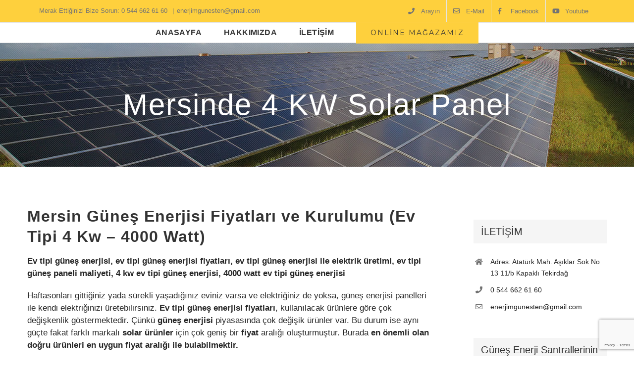

--- FILE ---
content_type: text/html; charset=UTF-8
request_url: https://www.enerjimgunesten.com/mersinde-4-kw-solar-panel.html
body_size: 17319
content:
<!DOCTYPE html>
<html class="avada-html-layout-wide avada-html-header-position-top" lang="tr" prefix="og: http://ogp.me/ns# fb: http://ogp.me/ns/fb#">
<head>
	<meta http-equiv="X-UA-Compatible" content="IE=edge" />
	<meta http-equiv="Content-Type" content="text/html; charset=utf-8"/>
	<meta name="viewport" content="width=device-width, initial-scale=1" />
	<title>Mersinde 4 KW Solar Panel &#8211; Enerjim Güneşten</title>
<meta name='robots' content='max-image-preview:large' />
<link rel="amphtml" href="https://www.enerjimgunesten.com/mersinde-4-kw-solar-panel.html/amp" /><meta name="generator" content="AMP for WP 1.0.77.33"/><link rel='dns-prefetch' href='//www.google.com' />
<link rel='dns-prefetch' href='//s.w.org' />
<link rel="alternate" type="application/rss+xml" title="Enerjim Güneşten &raquo; beslemesi" href="https://www.enerjimgunesten.com/feed" />
<link rel="alternate" type="application/rss+xml" title="Enerjim Güneşten &raquo; yorum beslemesi" href="https://www.enerjimgunesten.com/comments/feed" />
					<link rel="shortcut icon" href="https://www.enerjimgunesten.com/wp-content/uploads/2018/03/16x16.png" type="image/x-icon" />
		
					<!-- For iPhone -->
			<link rel="apple-touch-icon" href="https://www.enerjimgunesten.com/wp-content/uploads/2018/03/57x57.png">
		
					<!-- For iPhone Retina display -->
			<link rel="apple-touch-icon" sizes="114x114" href="https://www.enerjimgunesten.com/wp-content/uploads/2018/03/114x114.png">
		
					<!-- For iPad -->
			<link rel="apple-touch-icon" sizes="72x72" href="https://www.enerjimgunesten.com/wp-content/uploads/2018/03/72x72.png">
		
					<!-- For iPad Retina display -->
			<link rel="apple-touch-icon" sizes="144x144" href="https://www.enerjimgunesten.com/wp-content/uploads/2018/03/144x144.png">
				<link rel="alternate" type="application/rss+xml" title="Enerjim Güneşten &raquo; Mersinde 4 KW Solar Panel yorum beslemesi" href="https://www.enerjimgunesten.com/mersinde-4-kw-solar-panel.html/feed" />

		<meta property="og:title" content="Mersinde 4 KW Solar Panel"/>
		<meta property="og:type" content="article"/>
		<meta property="og:url" content="https://www.enerjimgunesten.com/mersinde-4-kw-solar-panel.html"/>
		<meta property="og:site_name" content="Enerjim Güneşten"/>
		<meta property="og:description" content="Mersin Güneş Enerjisi Fiyatları ve Kurulumu (Ev Tipi 4 Kw – 4000 Watt)
Ev tipi güneş enerjisi, ev tipi güneş enerjisi fiyatları, ev tipi güneş enerjisi ile elektrik üretimi, ev tipi güneş paneli maliyeti, 4 kw ev tipi güneş enerjisi, 4000 watt ev tipi güneş enerjisi 

Haftasonları gittiğiniz yada sürekli yaşadığınız eviniz varsa ve elektriğiniz de yoksa,"/>

									<meta property="og:image" content="https://www.enerjimgunesten.com/wp-content/uploads/2018/01/79-4000-watt-solar-panel.jpg"/>
									<script type="text/javascript">
			window._wpemojiSettings = {"baseUrl":"https:\/\/s.w.org\/images\/core\/emoji\/13.1.0\/72x72\/","ext":".png","svgUrl":"https:\/\/s.w.org\/images\/core\/emoji\/13.1.0\/svg\/","svgExt":".svg","source":{"concatemoji":"https:\/\/www.enerjimgunesten.com\/wp-includes\/js\/wp-emoji-release.min.js?ver=5.8.12"}};
			!function(e,a,t){var n,r,o,i=a.createElement("canvas"),p=i.getContext&&i.getContext("2d");function s(e,t){var a=String.fromCharCode;p.clearRect(0,0,i.width,i.height),p.fillText(a.apply(this,e),0,0);e=i.toDataURL();return p.clearRect(0,0,i.width,i.height),p.fillText(a.apply(this,t),0,0),e===i.toDataURL()}function c(e){var t=a.createElement("script");t.src=e,t.defer=t.type="text/javascript",a.getElementsByTagName("head")[0].appendChild(t)}for(o=Array("flag","emoji"),t.supports={everything:!0,everythingExceptFlag:!0},r=0;r<o.length;r++)t.supports[o[r]]=function(e){if(!p||!p.fillText)return!1;switch(p.textBaseline="top",p.font="600 32px Arial",e){case"flag":return s([127987,65039,8205,9895,65039],[127987,65039,8203,9895,65039])?!1:!s([55356,56826,55356,56819],[55356,56826,8203,55356,56819])&&!s([55356,57332,56128,56423,56128,56418,56128,56421,56128,56430,56128,56423,56128,56447],[55356,57332,8203,56128,56423,8203,56128,56418,8203,56128,56421,8203,56128,56430,8203,56128,56423,8203,56128,56447]);case"emoji":return!s([10084,65039,8205,55357,56613],[10084,65039,8203,55357,56613])}return!1}(o[r]),t.supports.everything=t.supports.everything&&t.supports[o[r]],"flag"!==o[r]&&(t.supports.everythingExceptFlag=t.supports.everythingExceptFlag&&t.supports[o[r]]);t.supports.everythingExceptFlag=t.supports.everythingExceptFlag&&!t.supports.flag,t.DOMReady=!1,t.readyCallback=function(){t.DOMReady=!0},t.supports.everything||(n=function(){t.readyCallback()},a.addEventListener?(a.addEventListener("DOMContentLoaded",n,!1),e.addEventListener("load",n,!1)):(e.attachEvent("onload",n),a.attachEvent("onreadystatechange",function(){"complete"===a.readyState&&t.readyCallback()})),(n=t.source||{}).concatemoji?c(n.concatemoji):n.wpemoji&&n.twemoji&&(c(n.twemoji),c(n.wpemoji)))}(window,document,window._wpemojiSettings);
		</script>
		<style type="text/css">
img.wp-smiley,
img.emoji {
	display: inline !important;
	border: none !important;
	box-shadow: none !important;
	height: 1em !important;
	width: 1em !important;
	margin: 0 .07em !important;
	vertical-align: -0.1em !important;
	background: none !important;
	padding: 0 !important;
}
</style>
	<link rel='stylesheet' id='bbp-default-css'  href='https://www.enerjimgunesten.com/wp-content/plugins/bbpress/templates/default/css/bbpress.min.css?ver=2.6.9' type='text/css' media='all' />
<link rel='stylesheet' id='avada-stylesheet-css'  href='https://www.enerjimgunesten.com/wp-content/themes/Avada/assets/css/style.min.css?ver=6.2.3' type='text/css' media='all' />
<!--[if IE]>
<link rel='stylesheet' id='avada-IE-css'  href='https://www.enerjimgunesten.com/wp-content/themes/Avada/assets/css/ie.min.css?ver=6.2.3' type='text/css' media='all' />
<style id='avada-IE-inline-css' type='text/css'>
.avada-select-parent .select-arrow{background-color:#fbfbfb}
.select-arrow{background-color:#fbfbfb}
</style>
<![endif]-->
<link rel='stylesheet' id='fusion-dynamic-css-css'  href='https://www.enerjimgunesten.com/wp-content/uploads/fusion-styles/0c867e0adc53d5678fd618f6c2ce9acd.min.css?ver=2.2.3' type='text/css' media='all' />
<script type='text/javascript' src='https://www.enerjimgunesten.com/wp-includes/js/jquery/jquery.min.js?ver=3.6.0' id='jquery-core-js'></script>
<script type='text/javascript' src='https://www.enerjimgunesten.com/wp-includes/js/jquery/jquery-migrate.min.js?ver=3.3.2' id='jquery-migrate-js'></script>
<script type='text/javascript' src='https://www.enerjimgunesten.com/wp-content/plugins/revslider/public/assets/js/rbtools.min.js?ver=6.5.18' async id='tp-tools-js'></script>
<script type='text/javascript' src='https://www.enerjimgunesten.com/wp-content/plugins/revslider/public/assets/js/rs6.min.js?ver=6.5.19' async id='revmin-js'></script>
<link rel="https://api.w.org/" href="https://www.enerjimgunesten.com/wp-json/" /><link rel="alternate" type="application/json" href="https://www.enerjimgunesten.com/wp-json/wp/v2/posts/10708" /><link rel="EditURI" type="application/rsd+xml" title="RSD" href="https://www.enerjimgunesten.com/xmlrpc.php?rsd" />
<link rel="wlwmanifest" type="application/wlwmanifest+xml" href="https://www.enerjimgunesten.com/wp-includes/wlwmanifest.xml" /> 
<meta name="generator" content="WordPress 5.8.12" />
<link rel="canonical" href="https://www.enerjimgunesten.com/mersinde-4-kw-solar-panel.html" />
<link rel='shortlink' href='https://www.enerjimgunesten.com/?p=10708' />
<link rel="alternate" type="application/json+oembed" href="https://www.enerjimgunesten.com/wp-json/oembed/1.0/embed?url=https%3A%2F%2Fwww.enerjimgunesten.com%2Fmersinde-4-kw-solar-panel.html" />
<link rel="alternate" type="text/xml+oembed" href="https://www.enerjimgunesten.com/wp-json/oembed/1.0/embed?url=https%3A%2F%2Fwww.enerjimgunesten.com%2Fmersinde-4-kw-solar-panel.html&#038;format=xml" />
<style type="text/css" id="css-fb-visibility">@media screen and (max-width: 640px){body:not(.fusion-builder-ui-wireframe) .fusion-no-small-visibility{display:none !important;}}@media screen and (min-width: 641px) and (max-width: 1024px){body:not(.fusion-builder-ui-wireframe) .fusion-no-medium-visibility{display:none !important;}}@media screen and (min-width: 1025px){body:not(.fusion-builder-ui-wireframe) .fusion-no-large-visibility{display:none !important;}}</style><meta name="generator" content="Powered by Slider Revolution 6.5.19 - responsive, Mobile-Friendly Slider Plugin for WordPress with comfortable drag and drop interface." />
<script>function setREVStartSize(e){
			//window.requestAnimationFrame(function() {
				window.RSIW = window.RSIW===undefined ? window.innerWidth : window.RSIW;
				window.RSIH = window.RSIH===undefined ? window.innerHeight : window.RSIH;
				try {
					var pw = document.getElementById(e.c).parentNode.offsetWidth,
						newh;
					pw = pw===0 || isNaN(pw) ? window.RSIW : pw;
					e.tabw = e.tabw===undefined ? 0 : parseInt(e.tabw);
					e.thumbw = e.thumbw===undefined ? 0 : parseInt(e.thumbw);
					e.tabh = e.tabh===undefined ? 0 : parseInt(e.tabh);
					e.thumbh = e.thumbh===undefined ? 0 : parseInt(e.thumbh);
					e.tabhide = e.tabhide===undefined ? 0 : parseInt(e.tabhide);
					e.thumbhide = e.thumbhide===undefined ? 0 : parseInt(e.thumbhide);
					e.mh = e.mh===undefined || e.mh=="" || e.mh==="auto" ? 0 : parseInt(e.mh,0);
					if(e.layout==="fullscreen" || e.l==="fullscreen")
						newh = Math.max(e.mh,window.RSIH);
					else{
						e.gw = Array.isArray(e.gw) ? e.gw : [e.gw];
						for (var i in e.rl) if (e.gw[i]===undefined || e.gw[i]===0) e.gw[i] = e.gw[i-1];
						e.gh = e.el===undefined || e.el==="" || (Array.isArray(e.el) && e.el.length==0)? e.gh : e.el;
						e.gh = Array.isArray(e.gh) ? e.gh : [e.gh];
						for (var i in e.rl) if (e.gh[i]===undefined || e.gh[i]===0) e.gh[i] = e.gh[i-1];
											
						var nl = new Array(e.rl.length),
							ix = 0,
							sl;
						e.tabw = e.tabhide>=pw ? 0 : e.tabw;
						e.thumbw = e.thumbhide>=pw ? 0 : e.thumbw;
						e.tabh = e.tabhide>=pw ? 0 : e.tabh;
						e.thumbh = e.thumbhide>=pw ? 0 : e.thumbh;
						for (var i in e.rl) nl[i] = e.rl[i]<window.RSIW ? 0 : e.rl[i];
						sl = nl[0];
						for (var i in nl) if (sl>nl[i] && nl[i]>0) { sl = nl[i]; ix=i;}
						var m = pw>(e.gw[ix]+e.tabw+e.thumbw) ? 1 : (pw-(e.tabw+e.thumbw)) / (e.gw[ix]);
						newh =  (e.gh[ix] * m) + (e.tabh + e.thumbh);
					}
					var el = document.getElementById(e.c);
					if (el!==null && el) el.style.height = newh+"px";
					el = document.getElementById(e.c+"_wrapper");
					if (el!==null && el) {
						el.style.height = newh+"px";
						el.style.display = "block";
					}
				} catch(e){
					console.log("Failure at Presize of Slider:" + e)
				}
			//});
		  };</script>
		<script type="text/javascript">
			var doc = document.documentElement;
			doc.setAttribute( 'data-useragent', navigator.userAgent );
		</script>
		<!-- Global site tag (gtag.js) - Google Analytics -->
<script async src="https://www.googletagmanager.com/gtag/js?id=UA-121293348-1"></script>
<script>
  window.dataLayer = window.dataLayer || [];
  function gtag(){dataLayer.push(arguments);}
  gtag('js', new Date());

  gtag('config', 'UA-121293348-1');
</script>
	</head>

<body data-rsssl=1 class="post-template-default single single-post postid-10708 single-format-standard fusion-image-hovers fusion-pagination-sizing fusion-button_size-large fusion-button_type-flat fusion-button_span-no avada-image-rollover-circle-yes avada-image-rollover-yes avada-image-rollover-direction-center_vertical fusion-body ltr fusion-sticky-header no-tablet-sticky-header no-mobile-sticky-header avada-has-rev-slider-styles fusion-disable-outline fusion-sub-menu-fade mobile-logo-pos-center layout-wide-mode avada-has-boxed-modal-shadow-none layout-scroll-offset-full avada-has-zero-margin-offset-top has-sidebar fusion-top-header menu-text-align-center mobile-menu-design-modern fusion-show-pagination-text fusion-header-layout-v5 avada-responsive avada-footer-fx-bg-parallax avada-menu-highlight-style-arrow fusion-search-form-classic fusion-main-menu-search-dropdown fusion-avatar-square avada-dropdown-styles avada-blog-layout-grid avada-blog-archive-layout-grid avada-header-shadow-no avada-menu-icon-position-left avada-has-megamenu-shadow avada-has-mainmenu-dropdown-divider avada-has-header-100-width avada-has-pagetitle-bg-full avada-has-100-footer avada-has-breadcrumb-mobile-hidden avada-has-titlebar-bar_and_content avada-social-full-transparent avada-has-pagination-padding avada-flyout-menu-direction-fade avada-ec-views-v1" >
		<a class="skip-link screen-reader-text" href="#content">Skip to content</a>

	<div id="boxed-wrapper">
		<div class="fusion-sides-frame"></div>
		<div id="wrapper" class="fusion-wrapper">
			<div id="home" style="position:relative;top:-1px;"></div>
			
			<header class="fusion-header-wrapper">
				<div class="fusion-header-v5 fusion-logo-alignment fusion-logo-center fusion-sticky-menu- fusion-sticky-logo- fusion-mobile-logo-1 fusion-sticky-menu-only fusion-header-menu-align-center fusion-mobile-menu-design-modern">
					
<div class="fusion-secondary-header">
	<div class="fusion-row">
					<div class="fusion-alignleft">
				<div class="fusion-contact-info"><span class="fusion-contact-info-phone-number"><a href="tel://05446626160">Merak Ettiğinizi Bize Sorun: 0 544 662 61 60</a> </span><span class="fusion-header-separator">|</span><span class="fusion-contact-info-email-address"><a href="mailto:e&#110;erji&#109;gun&#101;s&#116;&#101;&#110;&#64;&#103;&#109;a&#105;&#108;.&#99;&#111;m">e&#110;erji&#109;gun&#101;s&#116;&#101;&#110;&#64;&#103;&#109;a&#105;&#108;.&#99;&#111;m</a></span></div>			</div>
							<div class="fusion-alignright">
				<nav class="fusion-secondary-menu" role="navigation" aria-label="Secondary Menu"><ul id="menu-sagustmenu" class="menu"><li  id="menu-item-7067"  class="menu-item menu-item-type-custom menu-item-object-custom menu-item-7067"  data-item-id="7067"><a  href="tel://05446626160" class="fusion-flex-link fusion-arrow-highlight"><span class="fusion-megamenu-icon"><i class="glyphicon  fa fa-phone"></i></span><span class="menu-text">Arayın<span class="fusion-arrow-svg"><svg height="12px" width="23px">
					<path d="M0 0 L11.5 12 L23 0 Z" fill="#ffffff" class="header_border_color_stroke" stroke-width="1"/>
					</svg></span></span></a></li><li  id="menu-item-7068"  class="menu-item menu-item-type-custom menu-item-object-custom menu-item-7068"  data-item-id="7068"><a  href="mailto:enerjimgunesten@gmail.com" class="fusion-flex-link fusion-arrow-highlight"><span class="fusion-megamenu-icon"><i class="glyphicon  fa fa-envelope-o"></i></span><span class="menu-text">E-Mail<span class="fusion-arrow-svg"><svg height="12px" width="23px">
					<path d="M0 0 L11.5 12 L23 0 Z" fill="#ffffff" class="header_border_color_stroke" stroke-width="1"/>
					</svg></span></span></a></li><li  id="menu-item-8610"  class="menu-item menu-item-type-custom menu-item-object-custom menu-item-8610"  data-item-id="8610"><a  href="https://www.facebook.com/enerjimgunesten/" class="fusion-flex-link fusion-arrow-highlight"><span class="fusion-megamenu-icon"><i class="glyphicon  fa fa-facebook"></i></span><span class="menu-text">Facebook<span class="fusion-arrow-svg"><svg height="12px" width="23px">
					<path d="M0 0 L11.5 12 L23 0 Z" fill="#ffffff" class="header_border_color_stroke" stroke-width="1"/>
					</svg></span></span></a></li><li  id="menu-item-12004"  class="menu-item menu-item-type-custom menu-item-object-custom menu-item-12004"  data-item-id="12004"><a  href="https://www.youtube.com/channel/UC97wpYfcLhkat838u7_GfeQ" class="fusion-flex-link fusion-arrow-highlight"><span class="fusion-megamenu-icon"><i class="glyphicon  fa fa-youtube-play"></i></span><span class="menu-text">Youtube<span class="fusion-arrow-svg"><svg height="12px" width="23px">
					<path d="M0 0 L11.5 12 L23 0 Z" fill="#ffffff" class="header_border_color_stroke" stroke-width="1"/>
					</svg></span></span></a></li></ul></nav><nav class="fusion-mobile-nav-holder fusion-mobile-menu-text-align-left" aria-label="Secondary Mobile Menu"></nav>			</div>
			</div>
</div>
<div class="fusion-header-sticky-height"></div>
<div class="fusion-sticky-header-wrapper"> <!-- start fusion sticky header wrapper -->
	<div class="fusion-header">
		<div class="fusion-row">
							<div class="fusion-logo" data-margin-top="0px" data-margin-bottom="0px" data-margin-left="0px" data-margin-right="0px">
		</div>
								<div class="fusion-mobile-menu-icons">
							<a href="#" class="fusion-icon fusion-icon-bars" aria-label="Toggle mobile menu" aria-expanded="false"></a>
		
		
		
			</div>
			
					</div>
	</div>
	<div class="fusion-secondary-main-menu">
		<div class="fusion-row">
			<nav class="fusion-main-menu" aria-label="Main Menu"><ul id="menu-anamenu" class="fusion-menu"><li  id="menu-item-1333"  class="menu-item menu-item-type-post_type menu-item-object-page menu-item-home menu-item-1333"  data-item-id="1333"><a  href="https://www.enerjimgunesten.com/" class="fusion-arrow-highlight"><span class="menu-text">ANASAYFA<span class="fusion-arrow-svg"><svg height="12px" width="23px">
					<path d="M0 0 L11.5 12 L23 0 Z" fill="#ffffff" class="header_border_color_stroke" stroke-width="1"/>
					</svg></span></span></a></li><li  id="menu-item-1332"  class="menu-item menu-item-type-post_type menu-item-object-page menu-item-1332"  data-item-id="1332"><a  href="https://www.enerjimgunesten.com/hakkimizda" class="fusion-arrow-highlight"><span class="menu-text">HAKKIMIZDA<span class="fusion-arrow-svg"><svg height="12px" width="23px">
					<path d="M0 0 L11.5 12 L23 0 Z" fill="#ffffff" class="header_border_color_stroke" stroke-width="1"/>
					</svg></span></span></a></li><li  id="menu-item-1328"  class="menu-item menu-item-type-post_type menu-item-object-page menu-item-1328"  data-item-id="1328"><a  href="https://www.enerjimgunesten.com/iletisim" class="fusion-arrow-highlight"><span class="menu-text">İLETİŞİM<span class="fusion-arrow-svg"><svg height="12px" width="23px">
					<path d="M0 0 L11.5 12 L23 0 Z" fill="#ffffff" class="header_border_color_stroke" stroke-width="1"/>
					</svg></span></span></a></li><li  id="menu-item-1336"  class="menu-item menu-item-type-custom menu-item-object-custom menu-item-1336 fusion-menu-item-button"  data-item-id="1336"><a  href="https://www.gezegensolar.com" class="fusion-arrow-highlight"><span class="menu-text fusion-button button-default button-large">ONLİNE MAĞAZAMIZ</span></a></li></ul></nav>
<nav class="fusion-mobile-nav-holder fusion-mobile-menu-text-align-left" aria-label="Main Menu Mobile"></nav>

					</div>
	</div>
</div> <!-- end fusion sticky header wrapper -->
				</div>
				<div class="fusion-clearfix"></div>
			</header>
						
			
		<div id="sliders-container">
					</div>
				
			
			<div class="avada-page-titlebar-wrapper">
				<div class="fusion-page-title-bar fusion-page-title-bar-breadcrumbs fusion-page-title-bar-center">
	<div class="fusion-page-title-row">
		<div class="fusion-page-title-wrapper">
			<div class="fusion-page-title-captions">

																			<h1 class="entry-title">Mersinde 4 KW Solar Panel</h1>

									
													
			</div>

			
		</div>
	</div>
</div>
			</div>

						<main id="main" class="clearfix ">
				<div class="fusion-row" style="">

<section id="content" style="float: left;">
	
					<article id="post-10708" class="post post-10708 type-post status-publish format-standard has-post-thumbnail hentry category-mersin tag-mersinde-4-kw-solar-panel tag-mersinde-4000-watt-solar-panel">
										<span class="entry-title" style="display: none;">Mersinde 4 KW Solar Panel</span>
			
				
						<div class="post-content">
				<div class="fusion-fullwidth fullwidth-box fusion-builder-row-1 nonhundred-percent-fullwidth non-hundred-percent-height-scrolling"  style='background-color: rgba(255,255,255,0);background-position: center center;background-repeat: no-repeat;padding-top:0px;padding-right:0px;padding-bottom:0px;padding-left:0px;'><div class="fusion-builder-row fusion-row "><div  class="fusion-layout-column fusion_builder_column fusion_builder_column_1_1 fusion-builder-column-0 fusion-one-full fusion-column-first fusion-column-last 1_1"  style='margin-top:0px;margin-bottom:0px;'><div class="fusion-column-wrapper" style="padding: 0px 0px 0px 0px;background-position:left top;background-repeat:no-repeat;-webkit-background-size:cover;-moz-background-size:cover;-o-background-size:cover;background-size:cover;"   data-bg-url=""><div class="fusion-text"><h2><strong>Mersin Güneş Enerjisi Fiyatları ve Kurulumu (Ev Tipi 4 Kw – 4000 Watt)</strong></h2>
<p><strong>Ev tipi güneş enerjisi, ev tipi güneş enerjisi fiyatları, ev tipi güneş enerjisi ile elektrik üretimi, ev tipi güneş paneli maliyeti, 4 kw ev tipi güneş enerjisi, 4000 watt ev tipi güneş enerjisi </strong></p>
<p>Haftasonları gittiğiniz yada sürekli yaşadığınız eviniz varsa ve elektriğiniz de yoksa, güneş enerjisi panelleri ile kendi elektriğinizi üretebilirsiniz. <strong>Ev tipi güneş enerjisi fiyatları</strong>, kullanılacak ürünlere göre çok değişkenlik göstermektedir. Çünkü <strong>güneş enerjisi</strong> piyasasında çok değişik ürünler var. Bu durum ise aynı güçte fakat farklı markalı <strong>solar ürünler</strong> için çok geniş bir <strong>fiyat</strong> aralığı oluşturmuştur. Burada <strong>en önemli olan doğru ürünleri en uygun fiyat aralığı ile bulabilmektir.</strong></p>
<p>Doğru sistem, doğru firma, doğru güç hesaplaması yapılarak sistem tamamlanmış olur. Aksi halde çok para harcayıp tamamen işe yaramaz bir  sistem alabilirsiniz veya az para harcayıp hiçbir işe yaramaz sistem bulabilirsiniz.</p>
<p>Bu yazımız da sizlere ortalama bir kullanım ile bütün evin ihtiyacını karşılayacak <strong>elektrik enerjisini güneş enerjisi</strong> ile nasıl sağlayabileceğinizi anlatacağım.</p>
<p>Bağ, bahçe, hobi evleri, çiftlikler, tarla evlerinde genelde elektrik enerjisi yoktur. Veya elektrik hattını getirmek için 20-30-50-100 bin TL kadar masraf çıkabilmektedir. Enerji hattının getirilmesi güç olduğundan jeneratör veya <strong>güneş enerjisi ile elektrik üretme</strong> yöntemini tercih etmektedir.</p>
<p>Jeneratör çok masraflı ve aşırı gürültülüdür. Kafa dinlemeye gideceğiniz hobi bahçenize <strong>güneş enerjisi ile elektrik üretme</strong> yöntemi hem daha ucuz, hem de gürültüsüz olur.</p>
</div><div class="fusion-sep-clear"></div><div class="fusion-separator fusion-full-width-sep sep-none" style="margin-left: auto;margin-right: auto;margin-top:12px;margin-bottom:12px;"></div><div class="fusion-text"><blockquote>
<p>Bu Sistem Ortalama Bir Kullanım İle Bütün Evin İhtiyacını Karşılar</p>
</blockquote>
<p><strong>Buzdolabı:</strong> Piyasada çok fazla çeşitte buzdolabı vardır. Ama buzdolabını almadan önce şunu bilmenizde fayda vardır. Mutlaka <strong>A ++</strong> tüketim etiketine sahip olmalıdır. Ev tipi güneş enerjisi sistemi ona göre hesaplanmıştır.</p>
<p><strong>Aydınlatma:</strong>  Evlerimizde genelde 5 veya 6 adet lamba kullanılır. Bu lambalarında en çok kullanılanı 2 taneyi pek geçmez. <strong>Ev tipi güneş enerjisi </strong>sistemimiz için 6 adet lamba tercih edeceğiz. Kullanacağımız lambalar muhakkak LED olmalıdır. Farklı tip tüksek güç tüketen lambalar Ev tipi güneş enerjisi sisteminin elektriğini çabuk tüketmesine yol açabilir.</p>
<p><strong>Televizyon:</strong>  Televizyon hepimizin vazgeçilmezi ev tipi güneş enerjisi sisteminde 7-8 saat kullanılacak gibi hesap yapalım.</p>
<p><strong>Çamaşır Makinesi:</strong>  Haftada 7 kez çalıştırabileceğimiz A+++ Çamaşır makimesi</p>
<p><strong>Su Pompası:</strong>  Bu sistemde 1,5 hp su pompasını günde 4 saat çalıştırabilirsiniz.</p>
<p><img loading="lazy" class="alignnone size-full wp-image-1601" src="https://www.enerjimgunesten.com/wp-content/uploads/2017/12/16.jpg" alt="" width="1500" height="1000" srcset="https://www.enerjimgunesten.com/wp-content/uploads/2017/12/16-200x133.jpg 200w, https://www.enerjimgunesten.com/wp-content/uploads/2017/12/16-300x200.jpg 300w, https://www.enerjimgunesten.com/wp-content/uploads/2017/12/16-400x267.jpg 400w, https://www.enerjimgunesten.com/wp-content/uploads/2017/12/16-600x400.jpg 600w, https://www.enerjimgunesten.com/wp-content/uploads/2017/12/16-768x512.jpg 768w, https://www.enerjimgunesten.com/wp-content/uploads/2017/12/16-800x533.jpg 800w, https://www.enerjimgunesten.com/wp-content/uploads/2017/12/16-1024x683.jpg 1024w, https://www.enerjimgunesten.com/wp-content/uploads/2017/12/16-1200x800.jpg 1200w, https://www.enerjimgunesten.com/wp-content/uploads/2017/12/16.jpg 1500w" sizes="(max-width: 1500px) 100vw, 1500px" /></p>
<h4><strong>Ev Tipi Güneş Enerjisi için Kullanılacak Ekipmanlar</strong></h4>
<p><a href="https://www.enerjimgunesten.com/gunes-enerjisi-potansiyeli-hesaplama.html"><strong><span style="color: #0000ff;">Güneş enerjisi potansiyeli hesaplama</span></strong></a> isimli yazımız da bu sistemlerin nasıl hesaplanacağı konusunda detaylı bilgiler vermiştik. Biz o bilgileri kullanarak güneş enerjisi sistemi için ekipman güçlerini ve sayılarını doğrudan yazacağız.</p>
<ul>
<li class="first">16 Adet Güneş Paneli  250W 24V Poly</li>
<li>8 Adet Solar Akü 143Ah 12V</li>
<li>1 Adet Tam Sinüs İnvertör/Şarj Cihazı SS 5000VA/4000W 48VDC</li>
<li>2 Adet Şarj Kontrol Cihazı SS 30A-48V / LCD</li>
<li>1 Adet Solar Kablo 6mm Kırmızı (50 metre)</li>
<li>1 Adet Solar Kablo 6mm Siyah (50 metre)</li>
<li>8 Adet MC4 Konnektör Seti – Tekli Bağlantı – 1 Dişi 1 Erkek</li>
<li class="last">8 Adet 2 Adet 265 W Panel İçin Montaj Sistemi</li>
</ul>
<h4><strong>Kullanılacak Akü Kapasitesi ve Sayısı: </strong></h4>
<ul>
<li>Hesapladığımız sistem için toplam <strong>1600 Ah Akü </strong> aküleri sisteme bağlarken 24 Volt işimizi görecektir. 4 adet 400 Ah veya 8 adet 200 Ah Solar Jel tip akü yeterlidir.</li>
<li>Şu an piyasada sulu tip aküleri <strong>50 TL</strong>‘ye jel akü yaptıklarını söyleyen satıcılar var. Hatta 90 Ah ‘lik jel aküyü 500-600 TL arasında satanlar var. Bu çok mantıksız. Çünkü gerçek jel akünün fiyatı o kadar ucuz olamaz.</li>
</ul>
<h4><strong>Güneş Enerjisi Paneli Sayısı:</strong></h4>
<p>Ev tipi güneş enerjisi fiyatları oluşturulurken <strong>güneş enerjisi paneli</strong> maliyeti ciddi olarak arttırabilir. İşimizi görebilecek fakat çokta ucuz olmayan güneş panellerini tercih etmeliyiz. 1 adet <strong>güneş paneli</strong> saatte yaklaşık 8<strong> Ah</strong> akım üretse ve yaz ayı için güneşlenme süresi ortalama <strong>5 saat</strong> olsa, 1 tane güneş paneli 1 günde toplam 40 Ah akım üretir. 16 tane güneş paneli konulursa, toplam <strong>320 Ah </strong>gücümüz olur. Bu da bize fazlasıyla yeterlidir. Toplam 16 adet 250 watt güneş paneli kullanılmalı.</p>
<h4><strong>İnverter Gücü:</strong></h4>
<p>Normal şartlarda söylemiş olduğumuz ev tipi güneş enerjisi sistemi için 1 Adet Tam Sinüs İnvertör/Şarj Cihazı SS 5000VA/4000W 48VDC<strong> </strong>işimiz görecektir.</p>
<h4><strong>Şarj Kontrol Cihazı:</strong></h4>
<p>Toplam 16 adet güneş paneli kullanacağımız için bize 2 Adet Şarj Kontrol Cihazı SS 30A-48V / LCD yeterli olacaktır</p>
<p>Ev tipi güneş enerjisi sistemi için tüketim cihazları ve kullanılacak ekipmanlar hazır olduğuna göre, sıra fiyatını çıkartmaya geldi.</p>
<h3><strong>Ev Tipi Güneş Enerjisi Fiyatları 4 kw-4000 watt 25.000 tl civarındadır.</strong></h3>
<h3><strong>Sonuç olarak</strong></h3>
<p>1 Günde Ortalama 24 kw ( 4000 Watt x 6 Saat ) Enerji Üretir. Bu değerler Güneşlenme süresine ve güneşlenme bölgesine göre artış ve azalış gösterebilir. Yaptığımız hesaplamalar ve çıkarttığımız cihaz listesine göre <strong>ev tipi güneş enerjisi fiyatı</strong> <strong>25.000 TL</strong>‘civarında. Burada kullandığımız ürünlerin fiyatlarını düşürebilirsiniz. Örneğin <strong>sulu tip akü</strong> kullanırsanız, akü maliyetiniz daha da düşer. Ve bunun gibi alternatifler bulunabilir. Bu sizin bütçenize bağlı bir durum. Biz kesinlikle Tam Jel Akü, A Kalite Güneş Paneli, Tam Sinüs İnverter öneriyoruz.</p>
<p>Evet normalden biraz daha pahalı, ancak göreceksiniz uzun vadede daha ucuza güneş enerjisi ev sistemini kurmuş olacaksınız.</p>
</div><div class="fusion-sep-clear"></div><div class="fusion-separator fusion-full-width-sep sep-none" style="margin-left: auto;margin-right: auto;margin-top:;margin-bottom:10px;"></div><div class="fusion-button-wrapper fusion-aligncenter"><style type="text/css">.fusion-button.button-1 .fusion-button-text, .fusion-button.button-1 i {color:#333333;}.fusion-button.button-1 .fusion-button-icon-divider{border-color:#333333;}.fusion-button.button-1:hover .fusion-button-text, .fusion-button.button-1:hover i,.fusion-button.button-1:focus .fusion-button-text, .fusion-button.button-1:focus i,.fusion-button.button-1:active .fusion-button-text, .fusion-button.button-1:active{color:#ffffff;}.fusion-button.button-1:hover .fusion-button-icon-divider, .fusion-button.button-1:hover .fusion-button-icon-divider, .fusion-button.button-1:active .fusion-button-icon-divider{border-color:#ffffff;}.fusion-button.button-1:hover, .fusion-button.button-1:focus, .fusion-button.button-1:active{border-color:#ffffff;}.fusion-button.button-1 {border-color:#333333;border-radius:0px;}.fusion-button.button-1{background: #fed03d;}.fusion-button.button-1:hover,.button-1:focus,.fusion-button.button-1:active{background: #333333;}</style><a class="fusion-button button-flat button-large button-custom button-1 fusion-button-default-span fusion-button-default-type" target="_self" href="https://www.gezegensolar.com"><i class=" fa fa-shopping-cart button-icon-left"></i><span class="fusion-button-text">Hemen İstediğiniz Ürünü Online Satın Alın</span></a></div><div class="fusion-sep-clear"></div><div class="fusion-separator fusion-full-width-sep sep-none" style="margin-left: auto;margin-right: auto;margin-top:20px;margin-bottom:10px;"></div><div class="fusion-text"><p>Tabii ki, güneş panelleri satın almakla ilgili herhangi bir sorunuz varsa haftanın 7 günü  09:00 ve 22 : 00 arası uzman güneş personelimizi arayabilirsiniz.</p>
</div><div class="fusion-sep-clear"></div><div class="fusion-separator fusion-full-width-sep sep-none" style="margin-left: auto;margin-right: auto;margin-top:10px;"></div><div class="fusion-text"><h2>Merak Ettiklerinizi Bize Sorun</h2>
</div><div class="fusion-sep-clear"></div><div class="fusion-separator fusion-full-width-sep sep-single sep-solid" style="border-color:#fed03d;border-top-width:2px;margin-left: auto;margin-right: auto;margin-top:;margin-bottom:30px;"></div><div role="form" class="wpcf7" id="wpcf7-f1449-p10708-o1" lang="tr-TR" dir="ltr">
<div class="screen-reader-response"><p role="status" aria-live="polite" aria-atomic="true"></p> <ul></ul></div>
<form action="/mersinde-4-kw-solar-panel.html#wpcf7-f1449-p10708-o1" method="post" class="wpcf7-form init" novalidate="novalidate" data-status="init">
<div style="display: none;">
<input type="hidden" name="_wpcf7" value="1449" />
<input type="hidden" name="_wpcf7_version" value="5.5.3" />
<input type="hidden" name="_wpcf7_locale" value="tr_TR" />
<input type="hidden" name="_wpcf7_unit_tag" value="wpcf7-f1449-p10708-o1" />
<input type="hidden" name="_wpcf7_container_post" value="10708" />
<input type="hidden" name="_wpcf7_posted_data_hash" value="" />
<input type="hidden" name="_wpcf7_recaptcha_response" value="" />
</div>
<div class="fusion-columns fusion-clearfix" style="margin-bottom: 20px;">
<div class="col-lg-6 col-md-6 col-sm-12">Ad Soyad *<br />
    <span class="wpcf7-form-control-wrap first-name"><input type="text" name="first-name" value="" size="40" class="wpcf7-form-control wpcf7-text wpcf7-validates-as-required" aria-required="true" aria-invalid="false" /></span></div>
<div class="col-lg-6 col-md-6 col-sm-12">Hangi Şehirden Yazıyorsunuz? *<br />
    <span class="wpcf7-form-control-wrap last-name"><input type="text" name="last-name" value="" size="40" class="wpcf7-form-control wpcf7-text wpcf7-validates-as-required" aria-required="true" aria-invalid="false" /></span></div>
</div>
<div class="fusion-columns fusion-clearfix" style="margin-bottom: 20px;">
<div class="col-lg-6 col-md-6 col-sm-12">E-Mail Adresiniz *<br />
    <span class="wpcf7-form-control-wrap your-email"><input type="email" name="your-email" value="" size="40" class="wpcf7-form-control wpcf7-text wpcf7-email wpcf7-validates-as-required wpcf7-validates-as-email" aria-required="true" aria-invalid="false" /></span> </div>
<div class="col-lg-6 col-md-6 col-sm-12">Telefon Numaranız<br />
    <span class="wpcf7-form-control-wrap phone-number"><input type="text" name="phone-number" value="" size="40" class="wpcf7-form-control wpcf7-text" aria-invalid="false" /></span></div>
</div>
<p>Konu Başlığı<br />
    <span class="wpcf7-form-control-wrap your-subject"><input type="text" name="your-subject" value="" size="40" class="wpcf7-form-control wpcf7-text" aria-invalid="false" /></span> </p>
<p style="margin-bottom: 30px;">Sormak istediğiniz veya danışmak istediğiniz konu nedir?<br />
    <span class="wpcf7-form-control-wrap your-message"><textarea name="your-message" cols="40" rows="10" class="wpcf7-form-control wpcf7-textarea" aria-invalid="false"></textarea></span> </p>
<p><input type="submit" value="GÖNDER" class="wpcf7-form-control has-spinner wpcf7-submit" /></p>
<p style="display: none !important;"><label>&#916;<textarea name="_wpcf7_ak_hp_textarea" cols="45" rows="8" maxlength="100"></textarea></label><input type="hidden" id="ak_js" name="_wpcf7_ak_js" value="199"/><script>document.getElementById( "ak_js" ).setAttribute( "value", ( new Date() ).getTime() );</script></p><div class="fusion-alert alert custom alert-custom fusion-alert-center wpcf7-response-output fusion-alert-capitalize alert-dismissable" style="border-width:1px;"><button type="button" class="close toggle-alert" data-dismiss="alert" aria-hidden="true">&times;</button><div class="fusion-alert-content-wrapper"><span class="fusion-alert-content"></span></div></div></form></div><div class="fusion-clearfix"></div></div></div></div></div>
							</div>

												<span class="vcard rich-snippet-hidden"><span class="fn"><a href="https://www.enerjimgunesten.com/author/admin" title="admin tarafından yazılan yazılar" rel="author">admin</a></span></span><span class="updated rich-snippet-hidden">2018-01-18T16:08:20+03:00</span>													<div class="fusion-sharing-box fusion-single-sharing-box share-box">
		<h4>Bu Yazıyı Sosyal Medyada Paylaşmak İster misiniz?</h4>
		<div class="fusion-social-networks boxed-icons"><div class="fusion-social-networks-wrapper"><a  class="fusion-social-network-icon fusion-tooltip fusion-facebook fusion-icon-facebook" style="color:#ffffff;background-color:#3b5998;border-color:#3b5998;" href="https://www.facebook.com/sharer.php?u=https%3A%2F%2Fwww.enerjimgunesten.com%2Fmersinde-4-kw-solar-panel.html&amp;t=Mersinde%204%20KW%20Solar%20Panel" target="_blank" data-placement="top" data-title="facebook" data-toggle="tooltip" title="facebook"><span class="screen-reader-text">facebook</span></a><a  class="fusion-social-network-icon fusion-tooltip fusion-twitter fusion-icon-twitter" style="color:#ffffff;background-color:#55acee;border-color:#55acee;" href="https://twitter.com/share?text=Mersinde%204%20KW%20Solar%20Panel&amp;url=https%3A%2F%2Fwww.enerjimgunesten.com%2Fmersinde-4-kw-solar-panel.html" target="_blank" rel="noopener noreferrer" data-placement="top" data-title="twitter" data-toggle="tooltip" title="twitter"><span class="screen-reader-text">twitter</span></a><a  class="fusion-social-network-icon fusion-tooltip fusion-linkedin fusion-icon-linkedin" style="color:#ffffff;background-color:#0077b5;border-color:#0077b5;" href="https://www.linkedin.com/shareArticle?mini=true&amp;url=https%3A%2F%2Fwww.enerjimgunesten.com%2Fmersinde-4-kw-solar-panel.html&amp;title=Mersinde%204%20KW%20Solar%20Panel&amp;summary=Mersin%20G%C3%BCne%C5%9F%20Enerjisi%20Fiyatlar%C4%B1%20ve%20Kurulumu%20%28Ev%20Tipi%204%20Kw%20%E2%80%93%204000%20Watt%29%0AEv%20tipi%20g%C3%BCne%C5%9F%20enerjisi%2C%20ev%20tipi%20g%C3%BCne%C5%9F%20enerjisi%20fiyatlar%C4%B1%2C%20ev%20tipi%20g%C3%BCne%C5%9F%20enerjisi%20ile%20elektrik%20%C3%BCretimi%2C%20ev%20tipi%20g%C3%BCne%C5%9F%20paneli%20maliyeti%2C%204%20kw%20ev%20tipi%20g%C3%BCne%C5%9F%20enerjisi%2C%204000%20watt%20ev%20tipi%20g%C3%BCne" target="_blank" rel="noopener noreferrer" data-placement="top" data-title="linkedin" data-toggle="tooltip" title="linkedin"><span class="screen-reader-text">linkedin</span></a><a  class="fusion-social-network-icon fusion-tooltip fusion-pinterest fusion-icon-pinterest" style="color:#ffffff;background-color:#bd081c;border-color:#bd081c;" href="http://pinterest.com/pin/create/button/?url=https%3A%2F%2Fwww.enerjimgunesten.com%2Fmersinde-4-kw-solar-panel.html&amp;description=Mersin%20G%C3%BCne%C5%9F%20Enerjisi%20Fiyatlar%C4%B1%20ve%20Kurulumu%20%28Ev%20Tipi%204%20Kw%20%E2%80%93%204000%20Watt%29%0AEv%20tipi%20g%C3%BCne%C5%9F%20enerjisi%2C%20ev%20tipi%20g%C3%BCne%C5%9F%20enerjisi%20fiyatlar%C4%B1%2C%20ev%20tipi%20g%C3%BCne%C5%9F%20enerjisi%20ile%20elektrik%20%C3%BCretimi%2C%20ev%20tipi%20g%C3%BCne%C5%9F%20paneli%20maliyeti%2C%204%20kw%20ev%20tipi%20g%C3%BCne%C5%9F%20enerjisi%2C%204000%20watt%20ev%20tipi%20g%C3%BCne%C5%9F%20enerjisi%C2%A0%0A%0AHaftasonlar%C4%B1%20gitti%C4%9Finiz%20yada%20s%C3%BCrekli%20ya%C5%9Fad%C4%B1%C4%9F%C4%B1n%C4%B1z%20eviniz%20varsa%20ve%20elektri%C4%9Finiz%20de%20yoksa%2C&amp;media=https%3A%2F%2Fwww.enerjimgunesten.com%2Fwp-content%2Fuploads%2F2018%2F01%2F79-4000-watt-solar-panel.jpg" target="_blank" rel="noopener noreferrer" data-placement="top" data-title="pinterest" data-toggle="tooltip" title="pinterest"><span class="screen-reader-text">pinterest</span></a><a  class="fusion-social-network-icon fusion-tooltip fusion-mail fusion-icon-mail fusion-last-social-icon" style="color:#ffffff;background-color:#000000;border-color:#000000;" href="mailto:?subject=Mersinde%204%20KW%20Solar%20Panel&amp;body=https://www.enerjimgunesten.com/mersinde-4-kw-solar-panel.html" target="_self" rel="noopener noreferrer" data-placement="top" data-title="E-posta" data-toggle="tooltip" title="E-posta"><span class="screen-reader-text">E-posta</span></a><div class="fusion-clearfix"></div></div></div>	</div>
													
																	</article>
	</section>
<aside id="sidebar" role="complementary" class="sidebar fusion-widget-area fusion-content-widget-area fusion-sidebar-right fusion-blogsidebar" style="float: right;" >
											
					<section id="text-4" class="widget widget_text"><div class="heading"><h4 class="widget-title">İLETİŞİM</h4></div>			<div class="textwidget"><ul class="fusion-checklist fusion-checklist-1" style="font-size:14px;line-height:23.8px;"><li class="fusion-li-item"><span style="height:23.8px;width:23.8px;margin-right:9.8px;" class="icon-wrapper circle-no"><i class="fusion-li-icon fa fa-home" style="color:#717171;"></i></span><div class="fusion-li-item-content" style="margin-left:33.6px;">
<p>Adres: Atatürk Mah. Aşıklar Sok No 13 11/b Kapaklı Tekirdağ<br />
</div></li>
<li class="fusion-li-item"><span style="height:23.8px;width:23.8px;margin-right:9.8px;" class="icon-wrapper circle-no"><i class="fusion-li-icon fa fa-phone" style="color:#717171;"></i></span><div class="fusion-li-item-content" style="margin-left:33.6px;"><a href="tel://05446626160">0 544 662 61 60</a> 
</div></li>
<li class="fusion-li-item"><span style="height:23.8px;width:23.8px;margin-right:9.8px;" class="icon-wrapper circle-no"><i class="fusion-li-icon fa fa-envelope-o" style="color:#717171;"></i></span><div class="fusion-li-item-content" style="margin-left:33.6px;"><a style="padding: 0;border-bottom: none" href="mailto:enerjimgunesten@gmail.com">enerjimgunesten@gmail.com</a></div></li>
</ul></div>
		</section><section id="nav_menu-3" class="widget widget_nav_menu"><div class="heading"><h4 class="widget-title">Güneş Enerji Santrallerinin Maliyetleri ve Getirileri</h4></div><div class="menu-gesler-container"><ul id="menu-gesler" class="menu"><li id="menu-item-48220" class="menu-item menu-item-type-custom menu-item-object-custom menu-item-48220"><a href="https://www.enerjimgunesten.com/1-mw-solar-sistem.html">1 MW Güneş Enerji Santrali</a></li>
<li id="menu-item-48221" class="menu-item menu-item-type-custom menu-item-object-custom menu-item-48221"><a href="https://www.enerjimgunesten.com/500-kw-gunes-enerjisi-elektrik-uretimi.html">500 KW Güneş Enerji Santrali</a></li>
<li id="menu-item-48222" class="menu-item menu-item-type-custom menu-item-object-custom menu-item-48222"><a href="https://www.enerjimgunesten.com/250-kw-gunes-enerjisi-elektrik-uretimi.html">250 KW Güneş Enerji Santrali</a></li>
<li id="menu-item-48223" class="menu-item menu-item-type-custom menu-item-object-custom menu-item-48223"><a href="https://www.enerjimgunesten.com/100-kw-gunes-enerjisi-elektrik-sistemi.html">100 KW Güneş Enerji Santrali</a></li>
<li id="menu-item-48224" class="menu-item menu-item-type-custom menu-item-object-custom menu-item-48224"><a href="https://www.enerjimgunesten.com/50-kw-solar-sistem.html">50 KW Güneş Enerji Santrali</a></li>
<li id="menu-item-48225" class="menu-item menu-item-type-custom menu-item-object-custom menu-item-48225"><a href="https://www.enerjimgunesten.com/25-kw-gunes-enerjisi-elektrik-sistemi.html">25 KW Güneş Enerji Santrali</a></li>
</ul></div></section><section id="nav_menu-4" class="widget widget_nav_menu"><div class="heading"><h4 class="widget-title">Çatı Üstü Solar Sistemler</h4></div><div class="menu-solarsistemler-container"><ul id="menu-solarsistemler" class="menu"><li id="menu-item-48230" class="menu-item menu-item-type-custom menu-item-object-custom menu-item-48230"><a href="https://www.enerjimgunesten.com/10-kw-solar-panel.html">10 KW Solar Sistem</a></li>
<li id="menu-item-48231" class="menu-item menu-item-type-custom menu-item-object-custom menu-item-48231"><a href="https://www.enerjimgunesten.com/5-kw-solar-sistem.html">5 KW Solar Sistem</a></li>
<li id="menu-item-48232" class="menu-item menu-item-type-custom menu-item-object-custom menu-item-48232"><a href="https://www.enerjimgunesten.com/4-kw-solar-panel.html">4 KW Solar Sistem</a></li>
<li id="menu-item-48233" class="menu-item menu-item-type-custom menu-item-object-custom menu-item-48233"><a href="https://www.enerjimgunesten.com/3-kw-gunes-enerjisi-elektrik-sistemi.html">3 KW Solar Sistem</a></li>
<li id="menu-item-48234" class="menu-item menu-item-type-custom menu-item-object-custom menu-item-48234"><a href="https://www.enerjimgunesten.com/2000-watt-solar-sistem.html">2 KW Solar Sistem</a></li>
<li id="menu-item-48235" class="menu-item menu-item-type-custom menu-item-object-custom menu-item-48235"><a href="https://www.enerjimgunesten.com/1000-watt-gunes-paneli-kurulumu.html">1 KW Solar Sistem</a></li>
</ul></div></section><section id="nav_menu-2" class="widget widget_nav_menu"><div class="heading"><h4 class="widget-title">İlginizi Çekecek Benzer Makaleler</h4></div><div class="menu-bilgiler-container"><ul id="menu-bilgiler" class="menu"><li id="menu-item-7069" class="menu-item menu-item-type-taxonomy menu-item-object-category menu-item-7069"><a href="https://www.enerjimgunesten.com/category/gunes-enerjisi">Güneş Paneli Hakkında Bilgiler</a></li>
<li id="menu-item-7070" class="menu-item menu-item-type-taxonomy menu-item-object-category menu-item-7070"><a href="https://www.enerjimgunesten.com/category/ruzgar-turbini">Rüzgar Türbini Hakkında Bilgiler</a></li>
<li id="menu-item-7071" class="menu-item menu-item-type-taxonomy menu-item-object-category menu-item-7071"><a href="https://www.enerjimgunesten.com/category/akuler">Aküler Hakkında Bilgiler</a></li>
<li id="menu-item-7072" class="menu-item menu-item-type-taxonomy menu-item-object-category menu-item-7072"><a href="https://www.enerjimgunesten.com/category/inverter">İnverter Hakkında Bilgiler</a></li>
<li id="menu-item-7073" class="menu-item menu-item-type-taxonomy menu-item-object-category menu-item-7073"><a href="https://www.enerjimgunesten.com/category/sarj-kontrol-cihazlari">Şarj Kontrol Cihazları Hakkında Bilgiler</a></li>
</ul></div></section><section id="text-2" class="widget widget_text">			<div class="textwidget"><div class="fusion-button-wrapper"><style type="text/css">.fusion-button.button-2 .fusion-button-text, .fusion-button.button-2 i {color:#333333;}.fusion-button.button-2 .fusion-button-icon-divider{border-color:#333333;}.fusion-button.button-2:hover .fusion-button-text, .fusion-button.button-2:hover i,.fusion-button.button-2:focus .fusion-button-text, .fusion-button.button-2:focus i,.fusion-button.button-2:active .fusion-button-text, .fusion-button.button-2:active{color:#fff;}.fusion-button.button-2:hover .fusion-button-icon-divider, .fusion-button.button-2:hover .fusion-button-icon-divider, .fusion-button.button-2:active .fusion-button-icon-divider{border-color:#fff;}.fusion-button.button-2:hover, .fusion-button.button-2:focus, .fusion-button.button-2:active{border-color:#fff;}.fusion-button.button-2 {border-color:#333333;border-radius:0px;}.fusion-button.button-2{background: #fed03d;}.fusion-button.button-2:hover,.button-2:focus,.fusion-button.button-2:active{background: #333;}</style><a class="fusion-button button-flat button-large button-custom button-2 fusion-button-default-span fusion-button-default-type" target="_self" href="https://www.gezegensolar.com" rel="noopener"><span class="fusion-button-text">ONLİNE ALIŞVERİŞ SİTEMİZ</span></a></div>


<div class="fusion-sep-clear"></div><div class="fusion-separator fusion-full-width-sep sep-none" style="margin-top:10px;margin-bottom:0px;"></div>

<p>Enerjim Güneşten, Gezegen Solar firmasının tanıtım, bilgi edinme ve öğrenme sitesidir. </p>

<div class="fusion-sep-clear"></div><div class="fusion-separator fusion-full-width-sep sep-none" style="margin-top:20px;margin-bottom:0px;"></div>

<p><a href="https://www.gezegensolar.com"><img src="https://www.enerjimgunesten.com/wp-content/uploads/2017/12/logogezegensolar.png" alt="" /></a></p>

</div>
		</section>			</aside>
						
					</div>  <!-- fusion-row -->
				</main>  <!-- #main -->
				
				
								
					
		<div class="fusion-footer">
				
		</div> <!-- fusion-footer -->

		
					<div class="fusion-sliding-bar-wrapper">
											</div>

												</div> <!-- wrapper -->
		</div> <!-- #boxed-wrapper -->
		<div class="fusion-top-frame"></div>
		<div class="fusion-bottom-frame"></div>
		<div class="fusion-boxed-shadow"></div>
		<a class="fusion-one-page-text-link fusion-page-load-link"></a>

		<div class="avada-footer-scripts">
			
		<script>
			window.RS_MODULES = window.RS_MODULES || {};
			window.RS_MODULES.modules = window.RS_MODULES.modules || {};
			window.RS_MODULES.waiting = window.RS_MODULES.waiting || [];
			window.RS_MODULES.defered = false;
			window.RS_MODULES.moduleWaiting = window.RS_MODULES.moduleWaiting || {};
			window.RS_MODULES.type = 'compiled';
		</script>
		<link rel='stylesheet' id='wp-block-library-css'  href='https://www.enerjimgunesten.com/wp-includes/css/dist/block-library/style.min.css?ver=5.8.12' type='text/css' media='all' />
<style id='wp-block-library-theme-inline-css' type='text/css'>
#start-resizable-editor-section{display:none}.wp-block-audio figcaption{color:#555;font-size:13px;text-align:center}.is-dark-theme .wp-block-audio figcaption{color:hsla(0,0%,100%,.65)}.wp-block-code{font-family:Menlo,Consolas,monaco,monospace;color:#1e1e1e;padding:.8em 1em;border:1px solid #ddd;border-radius:4px}.wp-block-embed figcaption{color:#555;font-size:13px;text-align:center}.is-dark-theme .wp-block-embed figcaption{color:hsla(0,0%,100%,.65)}.blocks-gallery-caption{color:#555;font-size:13px;text-align:center}.is-dark-theme .blocks-gallery-caption{color:hsla(0,0%,100%,.65)}.wp-block-image figcaption{color:#555;font-size:13px;text-align:center}.is-dark-theme .wp-block-image figcaption{color:hsla(0,0%,100%,.65)}.wp-block-pullquote{border-top:4px solid;border-bottom:4px solid;margin-bottom:1.75em;color:currentColor}.wp-block-pullquote__citation,.wp-block-pullquote cite,.wp-block-pullquote footer{color:currentColor;text-transform:uppercase;font-size:.8125em;font-style:normal}.wp-block-quote{border-left:.25em solid;margin:0 0 1.75em;padding-left:1em}.wp-block-quote cite,.wp-block-quote footer{color:currentColor;font-size:.8125em;position:relative;font-style:normal}.wp-block-quote.has-text-align-right{border-left:none;border-right:.25em solid;padding-left:0;padding-right:1em}.wp-block-quote.has-text-align-center{border:none;padding-left:0}.wp-block-quote.is-large,.wp-block-quote.is-style-large{border:none}.wp-block-search .wp-block-search__label{font-weight:700}.wp-block-group.has-background{padding:1.25em 2.375em;margin-top:0;margin-bottom:0}.wp-block-separator{border:none;border-bottom:2px solid;margin-left:auto;margin-right:auto;opacity:.4}.wp-block-separator:not(.is-style-wide):not(.is-style-dots){width:100px}.wp-block-separator.has-background:not(.is-style-dots){border-bottom:none;height:1px}.wp-block-separator.has-background:not(.is-style-wide):not(.is-style-dots){height:2px}.wp-block-table thead{border-bottom:3px solid}.wp-block-table tfoot{border-top:3px solid}.wp-block-table td,.wp-block-table th{padding:.5em;border:1px solid;word-break:normal}.wp-block-table figcaption{color:#555;font-size:13px;text-align:center}.is-dark-theme .wp-block-table figcaption{color:hsla(0,0%,100%,.65)}.wp-block-video figcaption{color:#555;font-size:13px;text-align:center}.is-dark-theme .wp-block-video figcaption{color:hsla(0,0%,100%,.65)}.wp-block-template-part.has-background{padding:1.25em 2.375em;margin-top:0;margin-bottom:0}#end-resizable-editor-section{display:none}
</style>
<link rel='stylesheet' id='rs-plugin-settings-css'  href='https://www.enerjimgunesten.com/wp-content/plugins/revslider/public/assets/css/rs6.css?ver=6.5.19' type='text/css' media='all' />
<style id='rs-plugin-settings-inline-css' type='text/css'>
#rs-demo-id {}
</style>
<script type='text/javascript' src='https://www.enerjimgunesten.com/wp-includes/js/dist/vendor/regenerator-runtime.min.js?ver=0.13.7' id='regenerator-runtime-js'></script>
<script type='text/javascript' src='https://www.enerjimgunesten.com/wp-includes/js/dist/vendor/wp-polyfill.min.js?ver=3.15.0' id='wp-polyfill-js'></script>
<script type='text/javascript' id='contact-form-7-js-extra'>
/* <![CDATA[ */
var wpcf7 = {"api":{"root":"https:\/\/www.enerjimgunesten.com\/wp-json\/","namespace":"contact-form-7\/v1"},"cached":"1"};
/* ]]> */
</script>
<script type='text/javascript' src='https://www.enerjimgunesten.com/wp-content/plugins/contact-form-7/includes/js/index.js?ver=5.5.3' id='contact-form-7-js'></script>
<script type='text/javascript' src='https://www.enerjimgunesten.com/wp-content/uploads/fusion-scripts/c1fb0b57360e7a1fac1d6748cb4af90e.min.js?ver=2.2.3' id='fusion-scripts-js'></script>
<script type='text/javascript' src='https://www.google.com/recaptcha/api.js?render=6LcbP88UAAAAAEdsGX7dDZnd85UNeAzwXx5eTr1Y&#038;ver=3.0' id='google-recaptcha-js'></script>
<script type='text/javascript' id='wpcf7-recaptcha-js-extra'>
/* <![CDATA[ */
var wpcf7_recaptcha = {"sitekey":"6LcbP88UAAAAAEdsGX7dDZnd85UNeAzwXx5eTr1Y","actions":{"homepage":"homepage","contactform":"contactform"}};
/* ]]> */
</script>
<script type='text/javascript' src='https://www.enerjimgunesten.com/wp-content/plugins/contact-form-7/modules/recaptcha/index.js?ver=5.5.3' id='wpcf7-recaptcha-js'></script>
<script type='text/javascript' src='https://www.enerjimgunesten.com/wp-includes/js/wp-embed.min.js?ver=5.8.12' id='wp-embed-js'></script>
				<script type="text/javascript">
				jQuery( document ).ready( function() {
					var ajaxurl = 'https://www.enerjimgunesten.com/wp-admin/admin-ajax.php';
					if ( 0 < jQuery( '.fusion-login-nonce' ).length ) {
						jQuery.get( ajaxurl, { 'action': 'fusion_login_nonce' }, function( response ) {
							jQuery( '.fusion-login-nonce' ).html( response );
						});
					}
				});
				</script>
						</div>
	</body>
</html>

<!-- Page generated by LiteSpeed Cache 4.4.5 on 2026-01-31 22:26:16 -->

--- FILE ---
content_type: text/html; charset=utf-8
request_url: https://www.google.com/recaptcha/api2/anchor?ar=1&k=6LcbP88UAAAAAEdsGX7dDZnd85UNeAzwXx5eTr1Y&co=aHR0cHM6Ly93d3cuZW5lcmppbWd1bmVzdGVuLmNvbTo0NDM.&hl=en&v=N67nZn4AqZkNcbeMu4prBgzg&size=invisible&anchor-ms=20000&execute-ms=30000&cb=kiiawr4c7kri
body_size: 48952
content:
<!DOCTYPE HTML><html dir="ltr" lang="en"><head><meta http-equiv="Content-Type" content="text/html; charset=UTF-8">
<meta http-equiv="X-UA-Compatible" content="IE=edge">
<title>reCAPTCHA</title>
<style type="text/css">
/* cyrillic-ext */
@font-face {
  font-family: 'Roboto';
  font-style: normal;
  font-weight: 400;
  font-stretch: 100%;
  src: url(//fonts.gstatic.com/s/roboto/v48/KFO7CnqEu92Fr1ME7kSn66aGLdTylUAMa3GUBHMdazTgWw.woff2) format('woff2');
  unicode-range: U+0460-052F, U+1C80-1C8A, U+20B4, U+2DE0-2DFF, U+A640-A69F, U+FE2E-FE2F;
}
/* cyrillic */
@font-face {
  font-family: 'Roboto';
  font-style: normal;
  font-weight: 400;
  font-stretch: 100%;
  src: url(//fonts.gstatic.com/s/roboto/v48/KFO7CnqEu92Fr1ME7kSn66aGLdTylUAMa3iUBHMdazTgWw.woff2) format('woff2');
  unicode-range: U+0301, U+0400-045F, U+0490-0491, U+04B0-04B1, U+2116;
}
/* greek-ext */
@font-face {
  font-family: 'Roboto';
  font-style: normal;
  font-weight: 400;
  font-stretch: 100%;
  src: url(//fonts.gstatic.com/s/roboto/v48/KFO7CnqEu92Fr1ME7kSn66aGLdTylUAMa3CUBHMdazTgWw.woff2) format('woff2');
  unicode-range: U+1F00-1FFF;
}
/* greek */
@font-face {
  font-family: 'Roboto';
  font-style: normal;
  font-weight: 400;
  font-stretch: 100%;
  src: url(//fonts.gstatic.com/s/roboto/v48/KFO7CnqEu92Fr1ME7kSn66aGLdTylUAMa3-UBHMdazTgWw.woff2) format('woff2');
  unicode-range: U+0370-0377, U+037A-037F, U+0384-038A, U+038C, U+038E-03A1, U+03A3-03FF;
}
/* math */
@font-face {
  font-family: 'Roboto';
  font-style: normal;
  font-weight: 400;
  font-stretch: 100%;
  src: url(//fonts.gstatic.com/s/roboto/v48/KFO7CnqEu92Fr1ME7kSn66aGLdTylUAMawCUBHMdazTgWw.woff2) format('woff2');
  unicode-range: U+0302-0303, U+0305, U+0307-0308, U+0310, U+0312, U+0315, U+031A, U+0326-0327, U+032C, U+032F-0330, U+0332-0333, U+0338, U+033A, U+0346, U+034D, U+0391-03A1, U+03A3-03A9, U+03B1-03C9, U+03D1, U+03D5-03D6, U+03F0-03F1, U+03F4-03F5, U+2016-2017, U+2034-2038, U+203C, U+2040, U+2043, U+2047, U+2050, U+2057, U+205F, U+2070-2071, U+2074-208E, U+2090-209C, U+20D0-20DC, U+20E1, U+20E5-20EF, U+2100-2112, U+2114-2115, U+2117-2121, U+2123-214F, U+2190, U+2192, U+2194-21AE, U+21B0-21E5, U+21F1-21F2, U+21F4-2211, U+2213-2214, U+2216-22FF, U+2308-230B, U+2310, U+2319, U+231C-2321, U+2336-237A, U+237C, U+2395, U+239B-23B7, U+23D0, U+23DC-23E1, U+2474-2475, U+25AF, U+25B3, U+25B7, U+25BD, U+25C1, U+25CA, U+25CC, U+25FB, U+266D-266F, U+27C0-27FF, U+2900-2AFF, U+2B0E-2B11, U+2B30-2B4C, U+2BFE, U+3030, U+FF5B, U+FF5D, U+1D400-1D7FF, U+1EE00-1EEFF;
}
/* symbols */
@font-face {
  font-family: 'Roboto';
  font-style: normal;
  font-weight: 400;
  font-stretch: 100%;
  src: url(//fonts.gstatic.com/s/roboto/v48/KFO7CnqEu92Fr1ME7kSn66aGLdTylUAMaxKUBHMdazTgWw.woff2) format('woff2');
  unicode-range: U+0001-000C, U+000E-001F, U+007F-009F, U+20DD-20E0, U+20E2-20E4, U+2150-218F, U+2190, U+2192, U+2194-2199, U+21AF, U+21E6-21F0, U+21F3, U+2218-2219, U+2299, U+22C4-22C6, U+2300-243F, U+2440-244A, U+2460-24FF, U+25A0-27BF, U+2800-28FF, U+2921-2922, U+2981, U+29BF, U+29EB, U+2B00-2BFF, U+4DC0-4DFF, U+FFF9-FFFB, U+10140-1018E, U+10190-1019C, U+101A0, U+101D0-101FD, U+102E0-102FB, U+10E60-10E7E, U+1D2C0-1D2D3, U+1D2E0-1D37F, U+1F000-1F0FF, U+1F100-1F1AD, U+1F1E6-1F1FF, U+1F30D-1F30F, U+1F315, U+1F31C, U+1F31E, U+1F320-1F32C, U+1F336, U+1F378, U+1F37D, U+1F382, U+1F393-1F39F, U+1F3A7-1F3A8, U+1F3AC-1F3AF, U+1F3C2, U+1F3C4-1F3C6, U+1F3CA-1F3CE, U+1F3D4-1F3E0, U+1F3ED, U+1F3F1-1F3F3, U+1F3F5-1F3F7, U+1F408, U+1F415, U+1F41F, U+1F426, U+1F43F, U+1F441-1F442, U+1F444, U+1F446-1F449, U+1F44C-1F44E, U+1F453, U+1F46A, U+1F47D, U+1F4A3, U+1F4B0, U+1F4B3, U+1F4B9, U+1F4BB, U+1F4BF, U+1F4C8-1F4CB, U+1F4D6, U+1F4DA, U+1F4DF, U+1F4E3-1F4E6, U+1F4EA-1F4ED, U+1F4F7, U+1F4F9-1F4FB, U+1F4FD-1F4FE, U+1F503, U+1F507-1F50B, U+1F50D, U+1F512-1F513, U+1F53E-1F54A, U+1F54F-1F5FA, U+1F610, U+1F650-1F67F, U+1F687, U+1F68D, U+1F691, U+1F694, U+1F698, U+1F6AD, U+1F6B2, U+1F6B9-1F6BA, U+1F6BC, U+1F6C6-1F6CF, U+1F6D3-1F6D7, U+1F6E0-1F6EA, U+1F6F0-1F6F3, U+1F6F7-1F6FC, U+1F700-1F7FF, U+1F800-1F80B, U+1F810-1F847, U+1F850-1F859, U+1F860-1F887, U+1F890-1F8AD, U+1F8B0-1F8BB, U+1F8C0-1F8C1, U+1F900-1F90B, U+1F93B, U+1F946, U+1F984, U+1F996, U+1F9E9, U+1FA00-1FA6F, U+1FA70-1FA7C, U+1FA80-1FA89, U+1FA8F-1FAC6, U+1FACE-1FADC, U+1FADF-1FAE9, U+1FAF0-1FAF8, U+1FB00-1FBFF;
}
/* vietnamese */
@font-face {
  font-family: 'Roboto';
  font-style: normal;
  font-weight: 400;
  font-stretch: 100%;
  src: url(//fonts.gstatic.com/s/roboto/v48/KFO7CnqEu92Fr1ME7kSn66aGLdTylUAMa3OUBHMdazTgWw.woff2) format('woff2');
  unicode-range: U+0102-0103, U+0110-0111, U+0128-0129, U+0168-0169, U+01A0-01A1, U+01AF-01B0, U+0300-0301, U+0303-0304, U+0308-0309, U+0323, U+0329, U+1EA0-1EF9, U+20AB;
}
/* latin-ext */
@font-face {
  font-family: 'Roboto';
  font-style: normal;
  font-weight: 400;
  font-stretch: 100%;
  src: url(//fonts.gstatic.com/s/roboto/v48/KFO7CnqEu92Fr1ME7kSn66aGLdTylUAMa3KUBHMdazTgWw.woff2) format('woff2');
  unicode-range: U+0100-02BA, U+02BD-02C5, U+02C7-02CC, U+02CE-02D7, U+02DD-02FF, U+0304, U+0308, U+0329, U+1D00-1DBF, U+1E00-1E9F, U+1EF2-1EFF, U+2020, U+20A0-20AB, U+20AD-20C0, U+2113, U+2C60-2C7F, U+A720-A7FF;
}
/* latin */
@font-face {
  font-family: 'Roboto';
  font-style: normal;
  font-weight: 400;
  font-stretch: 100%;
  src: url(//fonts.gstatic.com/s/roboto/v48/KFO7CnqEu92Fr1ME7kSn66aGLdTylUAMa3yUBHMdazQ.woff2) format('woff2');
  unicode-range: U+0000-00FF, U+0131, U+0152-0153, U+02BB-02BC, U+02C6, U+02DA, U+02DC, U+0304, U+0308, U+0329, U+2000-206F, U+20AC, U+2122, U+2191, U+2193, U+2212, U+2215, U+FEFF, U+FFFD;
}
/* cyrillic-ext */
@font-face {
  font-family: 'Roboto';
  font-style: normal;
  font-weight: 500;
  font-stretch: 100%;
  src: url(//fonts.gstatic.com/s/roboto/v48/KFO7CnqEu92Fr1ME7kSn66aGLdTylUAMa3GUBHMdazTgWw.woff2) format('woff2');
  unicode-range: U+0460-052F, U+1C80-1C8A, U+20B4, U+2DE0-2DFF, U+A640-A69F, U+FE2E-FE2F;
}
/* cyrillic */
@font-face {
  font-family: 'Roboto';
  font-style: normal;
  font-weight: 500;
  font-stretch: 100%;
  src: url(//fonts.gstatic.com/s/roboto/v48/KFO7CnqEu92Fr1ME7kSn66aGLdTylUAMa3iUBHMdazTgWw.woff2) format('woff2');
  unicode-range: U+0301, U+0400-045F, U+0490-0491, U+04B0-04B1, U+2116;
}
/* greek-ext */
@font-face {
  font-family: 'Roboto';
  font-style: normal;
  font-weight: 500;
  font-stretch: 100%;
  src: url(//fonts.gstatic.com/s/roboto/v48/KFO7CnqEu92Fr1ME7kSn66aGLdTylUAMa3CUBHMdazTgWw.woff2) format('woff2');
  unicode-range: U+1F00-1FFF;
}
/* greek */
@font-face {
  font-family: 'Roboto';
  font-style: normal;
  font-weight: 500;
  font-stretch: 100%;
  src: url(//fonts.gstatic.com/s/roboto/v48/KFO7CnqEu92Fr1ME7kSn66aGLdTylUAMa3-UBHMdazTgWw.woff2) format('woff2');
  unicode-range: U+0370-0377, U+037A-037F, U+0384-038A, U+038C, U+038E-03A1, U+03A3-03FF;
}
/* math */
@font-face {
  font-family: 'Roboto';
  font-style: normal;
  font-weight: 500;
  font-stretch: 100%;
  src: url(//fonts.gstatic.com/s/roboto/v48/KFO7CnqEu92Fr1ME7kSn66aGLdTylUAMawCUBHMdazTgWw.woff2) format('woff2');
  unicode-range: U+0302-0303, U+0305, U+0307-0308, U+0310, U+0312, U+0315, U+031A, U+0326-0327, U+032C, U+032F-0330, U+0332-0333, U+0338, U+033A, U+0346, U+034D, U+0391-03A1, U+03A3-03A9, U+03B1-03C9, U+03D1, U+03D5-03D6, U+03F0-03F1, U+03F4-03F5, U+2016-2017, U+2034-2038, U+203C, U+2040, U+2043, U+2047, U+2050, U+2057, U+205F, U+2070-2071, U+2074-208E, U+2090-209C, U+20D0-20DC, U+20E1, U+20E5-20EF, U+2100-2112, U+2114-2115, U+2117-2121, U+2123-214F, U+2190, U+2192, U+2194-21AE, U+21B0-21E5, U+21F1-21F2, U+21F4-2211, U+2213-2214, U+2216-22FF, U+2308-230B, U+2310, U+2319, U+231C-2321, U+2336-237A, U+237C, U+2395, U+239B-23B7, U+23D0, U+23DC-23E1, U+2474-2475, U+25AF, U+25B3, U+25B7, U+25BD, U+25C1, U+25CA, U+25CC, U+25FB, U+266D-266F, U+27C0-27FF, U+2900-2AFF, U+2B0E-2B11, U+2B30-2B4C, U+2BFE, U+3030, U+FF5B, U+FF5D, U+1D400-1D7FF, U+1EE00-1EEFF;
}
/* symbols */
@font-face {
  font-family: 'Roboto';
  font-style: normal;
  font-weight: 500;
  font-stretch: 100%;
  src: url(//fonts.gstatic.com/s/roboto/v48/KFO7CnqEu92Fr1ME7kSn66aGLdTylUAMaxKUBHMdazTgWw.woff2) format('woff2');
  unicode-range: U+0001-000C, U+000E-001F, U+007F-009F, U+20DD-20E0, U+20E2-20E4, U+2150-218F, U+2190, U+2192, U+2194-2199, U+21AF, U+21E6-21F0, U+21F3, U+2218-2219, U+2299, U+22C4-22C6, U+2300-243F, U+2440-244A, U+2460-24FF, U+25A0-27BF, U+2800-28FF, U+2921-2922, U+2981, U+29BF, U+29EB, U+2B00-2BFF, U+4DC0-4DFF, U+FFF9-FFFB, U+10140-1018E, U+10190-1019C, U+101A0, U+101D0-101FD, U+102E0-102FB, U+10E60-10E7E, U+1D2C0-1D2D3, U+1D2E0-1D37F, U+1F000-1F0FF, U+1F100-1F1AD, U+1F1E6-1F1FF, U+1F30D-1F30F, U+1F315, U+1F31C, U+1F31E, U+1F320-1F32C, U+1F336, U+1F378, U+1F37D, U+1F382, U+1F393-1F39F, U+1F3A7-1F3A8, U+1F3AC-1F3AF, U+1F3C2, U+1F3C4-1F3C6, U+1F3CA-1F3CE, U+1F3D4-1F3E0, U+1F3ED, U+1F3F1-1F3F3, U+1F3F5-1F3F7, U+1F408, U+1F415, U+1F41F, U+1F426, U+1F43F, U+1F441-1F442, U+1F444, U+1F446-1F449, U+1F44C-1F44E, U+1F453, U+1F46A, U+1F47D, U+1F4A3, U+1F4B0, U+1F4B3, U+1F4B9, U+1F4BB, U+1F4BF, U+1F4C8-1F4CB, U+1F4D6, U+1F4DA, U+1F4DF, U+1F4E3-1F4E6, U+1F4EA-1F4ED, U+1F4F7, U+1F4F9-1F4FB, U+1F4FD-1F4FE, U+1F503, U+1F507-1F50B, U+1F50D, U+1F512-1F513, U+1F53E-1F54A, U+1F54F-1F5FA, U+1F610, U+1F650-1F67F, U+1F687, U+1F68D, U+1F691, U+1F694, U+1F698, U+1F6AD, U+1F6B2, U+1F6B9-1F6BA, U+1F6BC, U+1F6C6-1F6CF, U+1F6D3-1F6D7, U+1F6E0-1F6EA, U+1F6F0-1F6F3, U+1F6F7-1F6FC, U+1F700-1F7FF, U+1F800-1F80B, U+1F810-1F847, U+1F850-1F859, U+1F860-1F887, U+1F890-1F8AD, U+1F8B0-1F8BB, U+1F8C0-1F8C1, U+1F900-1F90B, U+1F93B, U+1F946, U+1F984, U+1F996, U+1F9E9, U+1FA00-1FA6F, U+1FA70-1FA7C, U+1FA80-1FA89, U+1FA8F-1FAC6, U+1FACE-1FADC, U+1FADF-1FAE9, U+1FAF0-1FAF8, U+1FB00-1FBFF;
}
/* vietnamese */
@font-face {
  font-family: 'Roboto';
  font-style: normal;
  font-weight: 500;
  font-stretch: 100%;
  src: url(//fonts.gstatic.com/s/roboto/v48/KFO7CnqEu92Fr1ME7kSn66aGLdTylUAMa3OUBHMdazTgWw.woff2) format('woff2');
  unicode-range: U+0102-0103, U+0110-0111, U+0128-0129, U+0168-0169, U+01A0-01A1, U+01AF-01B0, U+0300-0301, U+0303-0304, U+0308-0309, U+0323, U+0329, U+1EA0-1EF9, U+20AB;
}
/* latin-ext */
@font-face {
  font-family: 'Roboto';
  font-style: normal;
  font-weight: 500;
  font-stretch: 100%;
  src: url(//fonts.gstatic.com/s/roboto/v48/KFO7CnqEu92Fr1ME7kSn66aGLdTylUAMa3KUBHMdazTgWw.woff2) format('woff2');
  unicode-range: U+0100-02BA, U+02BD-02C5, U+02C7-02CC, U+02CE-02D7, U+02DD-02FF, U+0304, U+0308, U+0329, U+1D00-1DBF, U+1E00-1E9F, U+1EF2-1EFF, U+2020, U+20A0-20AB, U+20AD-20C0, U+2113, U+2C60-2C7F, U+A720-A7FF;
}
/* latin */
@font-face {
  font-family: 'Roboto';
  font-style: normal;
  font-weight: 500;
  font-stretch: 100%;
  src: url(//fonts.gstatic.com/s/roboto/v48/KFO7CnqEu92Fr1ME7kSn66aGLdTylUAMa3yUBHMdazQ.woff2) format('woff2');
  unicode-range: U+0000-00FF, U+0131, U+0152-0153, U+02BB-02BC, U+02C6, U+02DA, U+02DC, U+0304, U+0308, U+0329, U+2000-206F, U+20AC, U+2122, U+2191, U+2193, U+2212, U+2215, U+FEFF, U+FFFD;
}
/* cyrillic-ext */
@font-face {
  font-family: 'Roboto';
  font-style: normal;
  font-weight: 900;
  font-stretch: 100%;
  src: url(//fonts.gstatic.com/s/roboto/v48/KFO7CnqEu92Fr1ME7kSn66aGLdTylUAMa3GUBHMdazTgWw.woff2) format('woff2');
  unicode-range: U+0460-052F, U+1C80-1C8A, U+20B4, U+2DE0-2DFF, U+A640-A69F, U+FE2E-FE2F;
}
/* cyrillic */
@font-face {
  font-family: 'Roboto';
  font-style: normal;
  font-weight: 900;
  font-stretch: 100%;
  src: url(//fonts.gstatic.com/s/roboto/v48/KFO7CnqEu92Fr1ME7kSn66aGLdTylUAMa3iUBHMdazTgWw.woff2) format('woff2');
  unicode-range: U+0301, U+0400-045F, U+0490-0491, U+04B0-04B1, U+2116;
}
/* greek-ext */
@font-face {
  font-family: 'Roboto';
  font-style: normal;
  font-weight: 900;
  font-stretch: 100%;
  src: url(//fonts.gstatic.com/s/roboto/v48/KFO7CnqEu92Fr1ME7kSn66aGLdTylUAMa3CUBHMdazTgWw.woff2) format('woff2');
  unicode-range: U+1F00-1FFF;
}
/* greek */
@font-face {
  font-family: 'Roboto';
  font-style: normal;
  font-weight: 900;
  font-stretch: 100%;
  src: url(//fonts.gstatic.com/s/roboto/v48/KFO7CnqEu92Fr1ME7kSn66aGLdTylUAMa3-UBHMdazTgWw.woff2) format('woff2');
  unicode-range: U+0370-0377, U+037A-037F, U+0384-038A, U+038C, U+038E-03A1, U+03A3-03FF;
}
/* math */
@font-face {
  font-family: 'Roboto';
  font-style: normal;
  font-weight: 900;
  font-stretch: 100%;
  src: url(//fonts.gstatic.com/s/roboto/v48/KFO7CnqEu92Fr1ME7kSn66aGLdTylUAMawCUBHMdazTgWw.woff2) format('woff2');
  unicode-range: U+0302-0303, U+0305, U+0307-0308, U+0310, U+0312, U+0315, U+031A, U+0326-0327, U+032C, U+032F-0330, U+0332-0333, U+0338, U+033A, U+0346, U+034D, U+0391-03A1, U+03A3-03A9, U+03B1-03C9, U+03D1, U+03D5-03D6, U+03F0-03F1, U+03F4-03F5, U+2016-2017, U+2034-2038, U+203C, U+2040, U+2043, U+2047, U+2050, U+2057, U+205F, U+2070-2071, U+2074-208E, U+2090-209C, U+20D0-20DC, U+20E1, U+20E5-20EF, U+2100-2112, U+2114-2115, U+2117-2121, U+2123-214F, U+2190, U+2192, U+2194-21AE, U+21B0-21E5, U+21F1-21F2, U+21F4-2211, U+2213-2214, U+2216-22FF, U+2308-230B, U+2310, U+2319, U+231C-2321, U+2336-237A, U+237C, U+2395, U+239B-23B7, U+23D0, U+23DC-23E1, U+2474-2475, U+25AF, U+25B3, U+25B7, U+25BD, U+25C1, U+25CA, U+25CC, U+25FB, U+266D-266F, U+27C0-27FF, U+2900-2AFF, U+2B0E-2B11, U+2B30-2B4C, U+2BFE, U+3030, U+FF5B, U+FF5D, U+1D400-1D7FF, U+1EE00-1EEFF;
}
/* symbols */
@font-face {
  font-family: 'Roboto';
  font-style: normal;
  font-weight: 900;
  font-stretch: 100%;
  src: url(//fonts.gstatic.com/s/roboto/v48/KFO7CnqEu92Fr1ME7kSn66aGLdTylUAMaxKUBHMdazTgWw.woff2) format('woff2');
  unicode-range: U+0001-000C, U+000E-001F, U+007F-009F, U+20DD-20E0, U+20E2-20E4, U+2150-218F, U+2190, U+2192, U+2194-2199, U+21AF, U+21E6-21F0, U+21F3, U+2218-2219, U+2299, U+22C4-22C6, U+2300-243F, U+2440-244A, U+2460-24FF, U+25A0-27BF, U+2800-28FF, U+2921-2922, U+2981, U+29BF, U+29EB, U+2B00-2BFF, U+4DC0-4DFF, U+FFF9-FFFB, U+10140-1018E, U+10190-1019C, U+101A0, U+101D0-101FD, U+102E0-102FB, U+10E60-10E7E, U+1D2C0-1D2D3, U+1D2E0-1D37F, U+1F000-1F0FF, U+1F100-1F1AD, U+1F1E6-1F1FF, U+1F30D-1F30F, U+1F315, U+1F31C, U+1F31E, U+1F320-1F32C, U+1F336, U+1F378, U+1F37D, U+1F382, U+1F393-1F39F, U+1F3A7-1F3A8, U+1F3AC-1F3AF, U+1F3C2, U+1F3C4-1F3C6, U+1F3CA-1F3CE, U+1F3D4-1F3E0, U+1F3ED, U+1F3F1-1F3F3, U+1F3F5-1F3F7, U+1F408, U+1F415, U+1F41F, U+1F426, U+1F43F, U+1F441-1F442, U+1F444, U+1F446-1F449, U+1F44C-1F44E, U+1F453, U+1F46A, U+1F47D, U+1F4A3, U+1F4B0, U+1F4B3, U+1F4B9, U+1F4BB, U+1F4BF, U+1F4C8-1F4CB, U+1F4D6, U+1F4DA, U+1F4DF, U+1F4E3-1F4E6, U+1F4EA-1F4ED, U+1F4F7, U+1F4F9-1F4FB, U+1F4FD-1F4FE, U+1F503, U+1F507-1F50B, U+1F50D, U+1F512-1F513, U+1F53E-1F54A, U+1F54F-1F5FA, U+1F610, U+1F650-1F67F, U+1F687, U+1F68D, U+1F691, U+1F694, U+1F698, U+1F6AD, U+1F6B2, U+1F6B9-1F6BA, U+1F6BC, U+1F6C6-1F6CF, U+1F6D3-1F6D7, U+1F6E0-1F6EA, U+1F6F0-1F6F3, U+1F6F7-1F6FC, U+1F700-1F7FF, U+1F800-1F80B, U+1F810-1F847, U+1F850-1F859, U+1F860-1F887, U+1F890-1F8AD, U+1F8B0-1F8BB, U+1F8C0-1F8C1, U+1F900-1F90B, U+1F93B, U+1F946, U+1F984, U+1F996, U+1F9E9, U+1FA00-1FA6F, U+1FA70-1FA7C, U+1FA80-1FA89, U+1FA8F-1FAC6, U+1FACE-1FADC, U+1FADF-1FAE9, U+1FAF0-1FAF8, U+1FB00-1FBFF;
}
/* vietnamese */
@font-face {
  font-family: 'Roboto';
  font-style: normal;
  font-weight: 900;
  font-stretch: 100%;
  src: url(//fonts.gstatic.com/s/roboto/v48/KFO7CnqEu92Fr1ME7kSn66aGLdTylUAMa3OUBHMdazTgWw.woff2) format('woff2');
  unicode-range: U+0102-0103, U+0110-0111, U+0128-0129, U+0168-0169, U+01A0-01A1, U+01AF-01B0, U+0300-0301, U+0303-0304, U+0308-0309, U+0323, U+0329, U+1EA0-1EF9, U+20AB;
}
/* latin-ext */
@font-face {
  font-family: 'Roboto';
  font-style: normal;
  font-weight: 900;
  font-stretch: 100%;
  src: url(//fonts.gstatic.com/s/roboto/v48/KFO7CnqEu92Fr1ME7kSn66aGLdTylUAMa3KUBHMdazTgWw.woff2) format('woff2');
  unicode-range: U+0100-02BA, U+02BD-02C5, U+02C7-02CC, U+02CE-02D7, U+02DD-02FF, U+0304, U+0308, U+0329, U+1D00-1DBF, U+1E00-1E9F, U+1EF2-1EFF, U+2020, U+20A0-20AB, U+20AD-20C0, U+2113, U+2C60-2C7F, U+A720-A7FF;
}
/* latin */
@font-face {
  font-family: 'Roboto';
  font-style: normal;
  font-weight: 900;
  font-stretch: 100%;
  src: url(//fonts.gstatic.com/s/roboto/v48/KFO7CnqEu92Fr1ME7kSn66aGLdTylUAMa3yUBHMdazQ.woff2) format('woff2');
  unicode-range: U+0000-00FF, U+0131, U+0152-0153, U+02BB-02BC, U+02C6, U+02DA, U+02DC, U+0304, U+0308, U+0329, U+2000-206F, U+20AC, U+2122, U+2191, U+2193, U+2212, U+2215, U+FEFF, U+FFFD;
}

</style>
<link rel="stylesheet" type="text/css" href="https://www.gstatic.com/recaptcha/releases/N67nZn4AqZkNcbeMu4prBgzg/styles__ltr.css">
<script nonce="ZnzSQRiEm8yDLft53xDqFw" type="text/javascript">window['__recaptcha_api'] = 'https://www.google.com/recaptcha/api2/';</script>
<script type="text/javascript" src="https://www.gstatic.com/recaptcha/releases/N67nZn4AqZkNcbeMu4prBgzg/recaptcha__en.js" nonce="ZnzSQRiEm8yDLft53xDqFw">
      
    </script></head>
<body><div id="rc-anchor-alert" class="rc-anchor-alert"></div>
<input type="hidden" id="recaptcha-token" value="[base64]">
<script type="text/javascript" nonce="ZnzSQRiEm8yDLft53xDqFw">
      recaptcha.anchor.Main.init("[\x22ainput\x22,[\x22bgdata\x22,\x22\x22,\[base64]/[base64]/[base64]/[base64]/[base64]/[base64]/YihPLDAsW0wsMzZdKTooTy5YLnB1c2goTy5aLnNsaWNlKCkpLE8uWls3Nl09dm9pZCAwLFUoNzYsTyxxKSl9LGM9ZnVuY3Rpb24oTyxxKXtxLlk9KChxLlk/[base64]/[base64]/Wi52KCk6Wi5OLHItWi5OKSxJPj4xNCk+MCxaKS5oJiYoWi5oXj0oWi5sKzE+PjIpKihJPDwyKSksWikubCsxPj4yIT0wfHxaLnUseCl8fHUpWi5pPTAsWi5OPXI7aWYoIXUpcmV0dXJuIGZhbHNlO2lmKFouRz5aLkgmJihaLkg9Wi5HKSxyLVouRjxaLkctKE8/MjU1OnE/NToyKSlyZXR1cm4gZmFsc2U7cmV0dXJuIShaLlU9KCgoTz1sKHE/[base64]/[base64]/[base64]/[base64]/[base64]\\u003d\x22,\[base64]\\u003d\x22,\[base64]/DhcKhw6whXx1XwoJSPRjCqy7CnwfChBltw4ANXsKjwonDohpFwqF0OVrDvzrCl8KrHVFzw543VMKhwrokRMKRw7I4B13Cg2DDvBBYwo3DqMKow4kyw4d9DC/DrMOTw7/DmRM4wrDCgD/DkcORIGdSw7hfMsOAw6VZFMOCTMK7RsKvwpPCucK5wr0/PsKQw7sYGQXCmwQnJHvDmy1Va8KJJMOyNh8Pw4hXwrTDlMOBS8OOw6jDjcOEZsO/b8O8aMK7wqnDmFLDogYNYis8wpvCrcKhNcKvw7DCv8K3NmofVVN1KsOYQ3LDosOuJF3CnXQnUMKWwqjDqMOmw4pRdcKrHcKCwoUow4gjayXCnsO2w57CpsKYbz4Iw442w5DCq8KKcsKqB8OBccKLGsK/M3Y9wrstVUMDFj7CmVJlw5zDoh1Vwq9ILyZ6XcOqGMKEwoQFGcK8LB8jwrsYb8O1w40heMO1w5lEw5E0CBnDg8O+w7J0McKkw7pLQ8OJSx/Cp1XCqmXCsBrCjiXCkTtrT8OXbcOow749ORgxHsKkwrjCvTYrU8KNw590DcKSDcOFwp4Lwr09wqQ/w4fDt0TCn8OHeMKCGsOmBi/Du8KBwqRdMXzDg35cw41Uw4LDsGEBw6IIUVVOYkPClyAkBcKTJMKcw4JqQ8OAw7/CgMOIwok5IwbCmcKCw4rDncKVScK4CyhwLmMCwroZw7cew59iwrzCqTXCvMKfw78WwqZ0PMO5Kw3CiidMwrrCvsOswo3CgSXCp0UQU8KdYMKMGsOjd8KRI0/CngchOSs+QkzDjht/wrbCjsOkSMK5w6oAXsOsNsKpBsKNTlhOeyRPDD/DsHIGwpRpw6vDsFtqf8KJw73DpcOBIcKcw4xBOGUXOcOCwpHChBrDnRrClMOmVGdRwqocwrJ3ecK+Ti7ChsOdw5rCgSXCgW5kw4fDqm3DlSrCpDFRwr/DucOMwrkIw5UbecKGC3TCq8KOIsO/wo3Dpyg0wp/DrsK5NSkSZsOvJGgsdMOda1XDmcKNw5XDumVQOzAQw5rCjsO5w7Bwwr3DpUTCsSZHw6LCvgd0wowWQgUBcEvCgMKxw4/CocKNw6wvEhzCgztewrNVEMKFXMKBwozCni9TKxHCvVvDmUg/[base64]/DlhJQRzIVw7kOwqEVS8O/GB98ScKafXrDv0kbXsOUwqY0w5jCmsOrU8Knw73DtcKtwrcVNQzDusKawqzCgEHCkV4+wqEuw7ViwqfDhl/Cq8OmJsKrwqgfJ8KcdcKIwoJKNcKFw6Vvw6HDksKCw5jCgQ/Cnx5/RsOPw5cMcjvCusKvJsKIQMOcVzk4LlLCqsOoCBZxScOaZMOlw6hSNVfDhnUJOmZ6wpluw6IiWsKPScO+w4DDmgnCvnZcclPDpBzDjMK2GcKDPhMkwpFjRmHCqXhWwrEGw4/DkcKaHmDCimfDqcKrU8KqR8OIw7kbcsKLIcKBJl3DrDZaNMOswoLCkjBJw5DDvMOQb8KTUMKAB25dw5ZBw4Zyw5NaLy0eS13CvCvCmcOcDyNGw4HCsMOvwqbCpylOw4IRwqrDsTTDvzkNwqHCjMOvEMOrGMKsw4JmJ8KPwpJXwp/Dt8KmSDw9JsOHccKYwpDDql4VwogDwrTCqTfDmkpHV8Kkw7Imw5xxI1/CocO4bUfDuHFRaMKfT3HDp3/[base64]/NB/DrMOzFnNhUQ/[base64]/DhEZlwpDDlsKFwqUJIsOPV1bCu8Klb1bCnFFISMOmC8K9woLDtcKMSMK4HMOzD2RIwrTCvMKEwr3DnMKkGQrDi8OUw7V4CMK7w7bDjMKsw7JrOCDCpMKvIVAURg3DscOhw57CpMKjaHAATsOMFcONwpUpwpM/VVvDlcOBwpAkwrXDhEbDmm3Dl8KPZMKNTTYXO8OzwrZQwrPDmB3DtcOlUsOMcS/DoMKacMKCw6wufRo4BBk1ZMOLInrClsKSNsOuw6DDmMK3J8KFw705wo7CrsKcwpMywogoOsOucCxgw4xdQ8OtwrR1wqk5wo3Dq8KtwrzCuQjCmsKCS8K1Mndjcn1sYsOtXcO8w7J/w67DvsKEwpjCmsKQw4rCuUxIVk4dRzNKYBJAw6fCjMKHFMOceyfCtUvDp8OfwonDkjPDkcKRw5ZbIBXDug9Hw4twGsOnw50qwp5LExHDksO1DMOdwqBsM24RwpXCjcOnHlPChcOQwqHCngvCucK7W08Hwo8Vw58mPMKXwo5LZk/Dnz1+w7QJWsO0fW/Csj7CrRXCo3NsOcKYC8KjcMKyJMO0L8O1wpEDY1NUJxvCm8KhPi/[base64]/[base64]/FyvDrMK7wpLDrQg5wrnCvMOmAsKfScKZTmPCocOVW8KAQQZTwrgjwqnClMKmJcKbBMOrwrnCjR3Cgl8Kw7DDpxjDlg85wrbCpilTwqRqRT5Bwrw3wrhyOnHChjXDo8KVwrHCskfCtcO5PcOvPBEyPMObZsKBwpnDpXrCtsOvNsK0O2LCpcKkw4fDiMKNFB/CosOSe8KfwpMewrfDu8OhwoDCoMOKYifCjH7CscKIwq9HworDoMOyDiIKU1ZEwovCs1d9KinCpHppwo3DqcOnw54xMMO5w45zwr9bwqw5SHTCjcKnwoNCdsKTw5N2QsKEwqVcwpfChBF1OMKKwq/CucOTw5pDwq7DrwDDslgIChwfblfCosKHw7JFUG0Cw7PClMK2wrTCpEPCrcO9RHERwp3DgDAnSsOvw67CpMOEKMOdC8O/w5vCpHd8QHzDj0jCsMOVwpbChgbCi8O1HBPCqsKsw6giV0/Cm0jDgyPDsnXDvA0awrLCjmAKM2U5ZMOsURIaAHjCtcKNQHMtQMOPM8K/[base64]/Ch2PCllt0w684XQ9WIx/[base64]/[base64]/CV5hcjQSHcKgTsKKM8OTdsOOYQk+wog2wqfChsK9JMOyesOMwr1EJ8OGwrE4w5bCmsOcwqVfw6cIwrDDhBsjQSLDisORJcKAwrrDu8OPLMK7ecKUDkjDs8KWw4PCjhFiwp3DqMKva8Obw5YqNcO/w7bCpRp2FnM3wo4RY27ChlVPw5rCoMKGwoFrwqfDtcOSw5PCnMKdFGLCqDXCmTnDq8KPw5ZmYsK2dsKrwrNnFx7ComPCk2AYwoFCFR7CsMKjw5jDmTsBKiFLwolFwoB6w5p/JgXCoV/[base64]/[base64]/CgcKJLsOfw5HCuTPCocOZwpMKI8KuIXApwqTCrsKqwojCtyDDgz5Ww7PCoAo5w7NJw7nCu8OOcRLChMOBwoAJwp/DmktaVjLCkjXDlcOzw7TCucKjFcK0w7RoHcOBw67Cl8OXRBDCl1DCvWpNwqTDngvDpcKiCitHFkHCisO/WcK8ZibDgiDCvcKzwqwLwqfDsTzDuGpRw6TDoXjCuGjDgMOIc8KOwrXDgX88OWnDmEtHGsKJTsO3VkUCBH7DoG8yc0TCr30mwr5Sw5bCtsOSS8KiwpjCmcOzwrXCpTxaacKsAkvCtwMhw77CqMKhbF8vYMOWwpo8wrMwBg/CncKWb8KgFFjCsUDCo8KCw7dIakcZfg5cw7NYw7tUwpPDnsOYwp7CtjPDrAlxZMKow74IECTCl8Ouwo5sKiBrwrlKUMKLbwTCn0A3w7nDmBfCpnQzJH49KRvDtQUHwovDr8OlBzZlHsK0wr5PYsKaw4nDi2gZSnA6esKQacKkwrXDssOPwrIgw57Dri/DlsK1wrstw4lww4YPYUjDsEwCwpnCrCvDo8KCU8KCwqkSwrnCgsKXRsOUY8KqwoFNdmXCvhhVBsK4T8O/OMKUwrcoDGfChcKmY8Kcw4PDpcO5w4o3OSV2w4bCvMKtCcODwqQpbwnDsC7Cg8KFQ8ORB2QTw5rDqcKuw6oIRsObwqx/[base64]/Ch8KCBcOcdwPCi3XDv0bDgBl5fsKbwrF/w4DCssK2w5rDhnvDuk9kOFpOckBsTsOpMTRkw6nDmMKmEWU1XcOuIThHw7bDpMOGwoc2w4HDvCLCq3/[base64]/Dq8KFXmfCqsK1w53DtSPCvHTDrSvCtjlqwpTClcKVw7/DiwILADYBw49TOcKMw6VQwonDmBjDtiHDm2BGUn/[base64]/CtcKFM1TClMKxW8OWHcOyw7zDmsOxSAzDpMO7wp7Ch8OAUMOiwrPDhcOsw4p2wrQfIBQ8w6taVx8eUSLDjFHDgsOyWcK/J8OHwpE/WMOkHsKqw4UgwpvCvsKAwqvDlzTDocOKfMKKRCFoWh/[base64]/PsKNwqPDv21Aw6kywqrDjjIrwp/DtsOQWinDg8O3IcObNiUVPV7CvSpjwqfDoMOiSMKLwqXCiMOIOz8Gw5pIw6cXccOzGMKvGz9eJsORYHMbw7c2IcO/[base64]/[base64]/DrsOLO8KENDXCjMO9wofDijXCnsK8VBkAwrFTYx7Dn18uwqdyA8Khwo1GTcKiTjnDjWdDwq8Fw6vDi0dxwoBee8O6VVbDpzjCs3BcC2tNwrQwwrLDildcwrgew4dEcXbCs8OeHsOew4/Ck3EseSdHDhXDjsKPw7LDocK2w4F4Q8O5Z05ZwrTDhFJNw5vDrsO4ESrCp8OtwoodI1/[base64]/DhnJUwovDgV4/w77DiMKswohPw4HCqTw+wrfCs0vCi8KTwoIhw40eVcOTMCxGwr7DnBHCvF/[base64]/Dr8Ofwop7W8O1w7/ChzbClA8TwpEKwpMkc8KocMOXHhvChQN6ScKUw4rCjcKfw4nCo8OZw5nCkXbCtWbCrMKQwo3Cs8K5w7TCpwTDk8KVLcKtaHXCk8OawpvDt8Ohw5/Cn8OAw6IzUcOPwrF9EFUuwqI/w79fVMKew5bDv0XDrcOmw5PCgcONSkZIw51Aw6LCiMKKw74rKcKCRADDmcO4wqXCicOewo/CjH3ChwXCv8KAwpbDqsOLwp4LwqtBJcOnwpkBwq93S8OGwpsfUMKNw6VUasKewolBw6d2w4TCmQXDrzHComvCsMK+GsKZw4tOwp/DvcOmEsOdBTgRKsK0WAlBc8O/[base64]/[base64]/DtcOFKjNwISEywrfDrHZHw53CgMK8T8OnPXJSw6swHMKCw7fCiMOLwozCpsO/[base64]/DhsKaIMO8DyAQaVfDsD0iFgEDwr4cZVnCtRk6OVvCm3RFw4JSwph/ZsOQccOzw5DDgcKsccOiw6U1OHUWI8K2w6TDqMOKwqUew5Exw5PCs8KyY8K0w4cnFMK2wrMawqnCpcOGwo1RAcKZMsOAdcOjw5ZXw7E1w6JHw6vDlAkNwrnDvMKLw6FedMOOahHDtMKiXXHDkVLDscOzw4PDtSN/wrXCmcO1HcKpPMOnwowzZkx4w7TDr8O+wpsUTlbDj8KOwojCvmgpw53DlMO8SgzDrcOZCTzCmsOWMiPClnACwrTCkALDnU10wrl4fMKlMh5ywrHCo8OVw4XDqcKVw6/CtH9CK8Kiw7DCt8KBFnd0w57CtjpOw4PDkxFPw53CgMOnBHvDi2jCi8KXKkxww4nDrcK3w7ktwrLCn8OXwqRSwqrCkcKAD2paaydPKcKmw5DDjGsqw6FVE0/Cs8KvSMO4NsObZhhlwrfDswdCwpzCkj3Di8OGw4UxbsODwqRlIcKSb8KUw50vw6bDk8OPeBXCl8KLw7vDtsKBwq/ClcKdAg0Tw5F/T3XDqcOrwpzCqsORwpXCj8Oyw5nDhjbDuk0WwpDDqsO5QC5YInvDvxRBwovClcOWwoXDrkLCgMK0w48xw7jCi8KtwoBCdsOYwp3CpjLDjWnDqVpgLCDCqWMYKAMOwoRBb8OFYScCXgvDr8OAw5kvw5N9w4nDryzCkmPDisKTwr/[base64]/bcO1AcKnBMKcwp5hM2NfTFjCjgDCp35LwozDllJLVsKqwrXDrsKCwp1fw5tGwqLDicKzwrnCl8OjGsKPwpXDssKKwrQjQjTClsKOw5XCh8OGNz3CqsKAw4bDjsKACzbDjyQ+woFtNMKCwrnDvywYwrlnCcK5al8kTFI8woTDhlkuAcOUdMK/[base64]/Cjx3CvcO/OgTClnvDqE02wrjDgsKCNcOVwrMtwr4YNHUSwrA/VsOBwpEvZm9tw4RzwpvDlRbDjMOMS2M0w6HChQx4OcOCwqnDjsOgwpnCmyPDncKxQ2tgwq/DnTNOAsKkw5liwq3DrcKvwr5mwpgyw4HCoxEQdB/ClsKxGwREwr7ClMKOIEdmwpbCjjXCviYHbxvCkyJhZVDCkzbCjSUODTLCscOsw6/[base64]/w5HDvBjChMKLwpAbwojDknTDm8OUW8OqGMOOJi1Fc2MOw54cREfCh8KPelM0w7fDjX1gRcOweRXDiAjCtDMlIcOLESnDgMOuwrrCpGtVwq/[base64]/DlMKVbVvDoAnCrgfDul3CkMKUNsOCOy7DlMOfIMKew7BlFDPDglnCuAbCoxYBwozCtitbwp/Ds8KFwol8wq52anfDtcKRw58EJHQOV8KswrDDvMKHJcOIBcKOwpA4aMKIw6bDnsKTIRVfw7PCqBhtfSV/w6vCvcOUE8O3bE3Ci0xWwpFPOG7Ck8O/w5RCWxVrMcOFwpQ4Q8KNHcKmwp5Zw5lbbTrCgE0GwonCqMK3bF0iw7Yxwp4wVsK0w7LClHDClMOxecOkwozCgDJcFTTDj8OAwo/CoXzDtWoZw7ZSHUXCg8OewpwSQcO1CsKfOFpHwpbDnQcbw6oFbW7DosOCA0gUwrVRwpnCmMOZw48VwonClMObDMKMw6cJKyBYFyEQM8KAYMK2wrhDwrc+wqkTQ8OLVHV0Ejoww6PDmA7CrMO+JAcqfkczwoDCuF9/[base64]/w4sRw41MX8Kjw6pBwoNXw5nCu8O6VSvDpBnCo8KEw6bCvntJBMO8w43Cr3U/KGXDkjEQw6sPN8O/w7tXX2/DmsKTVRE0w6YgacOLwovDq8K8KcKLZ8Oww5DDhcKmcSlFwoAcZ8OPR8OQwrDCi3XCt8O6w4HCgAgVVMKYJwfCplE/w5VRWiB+wo7Co3Jjw7/CrMO9w4gpf8K8wqLCn8OiG8OLw4TCjcOawrPCsAzCn1RxaxrDgcKfEmpSwrzDmsKWwrR0w5DDusORwqbCq2ZLdW1Jw7gJwqLDmUR5w6kww5VVw6nDj8OzbMKJcsO9wprCq8KZwpvCgVFiw6/Cq8KJWAVfCsKEImbDhjfCkRXCicKNT8Otw4bDgMO8dg/CpMK+w4QgIsKSwpPDgVTCqMO0PnbDiEzCjTjDskjDt8O8wqtgwrfCp2nDhQY6wpw5w7RuHcKJRMOIw55ywoZAw6nCikzDuWkZw4vDqCTDkHTDozRSwrDCr8Olw5l7ZV7DjwDCnsKdw4c1woXCosKVwoLCtm7CmcOmwoDDmsOhwqseJzTCi0vCuzBCPR/[base64]/Dj1BjCMOAV8KQwrhJw40XLsOzdAAGCXrCkgjDisOYwqrDpGcHw4/CtX3DhsKFC0zCrMOfK8O9wo05KG3CnFIha0jDtMKzRcOSwr0nwpQMPgVgw43Cl8OEG8OHwqpywo/CjMKYDcO/WgwuwqouTMKKwqvCrzzCh8OOT8O4c1TDuCRwC8OswrMCw6XDvsOIcAlZFSMYwqNCwq9xCMK/w5pAwo3DmhoEwrfCkA85wr/CjAAAFsOsw7nDj8KOw5nDkQhoL2rCr8OHVjl3fcKmIzvCjS/[base64]/[base64]/DpsOIWSZVIDjDmMOXfE7Cm8O6w7rDnBfCpRzDj8KCwr1xKTgvNcOFbUppw5g8wqByVcKOwqFdVH7Cg8O7w5/[base64]/VyN2QEjCkTHDoVfCjsOQHAkWe8OdwqrDoXPDvkLCv8KWwp7CjcKZwotFw5ArMS/CoAPCuhjDulXDgAfCqcKCCMKscMOIw4fDulhrSlDCisKJw6NWwrsGZgPCoUE0KRgQw6RhSUBnw7oHwr/[base64]/DoWbDjkfDlcKfcsONCsOdBGPCnMOva3vCmW1tUwDDpsOPYMKrwoMBDw45dsKeMMOrwpQvCcKHw4XDuxU2BCDDrwRzw7hPwpzDlgfDuQ53w6p2wqHDjV/CssKCbMKEwrvCqyVPwrbDtkNgd8K6fUA4w5BZw5oQw7tAwrJnc8OOJ8OWccKSYsOrbsOVw6vDtFTDoFfCisKewr7DqcKXLVnDih5fwqrCg8OJwqzClsKFEWUywo5Bw6jDqjciGMOfw63CoCo/wqF5w6gydMOqwqTDlWYVEnpCM8KjecOJwqQkMsOWWmrDrsKZIcOdP8OLwq9cVMOnSMKVw6hxTDTCpS/Dsh1Gw68/QAvDjMOkYMKWwqVqDMOBT8Ola3rClcOncsKlw4XCgsKLGEllwrt3wpXCrGERw63CoBdPw4/CksKiInF3BiIIV8OQJGTCkDtCXQx/[base64]/DtjgHGMOFw4xRw4dbwql9w79ZwqNvw7dfKHAGwo5Ww5FLY2DDvMKbAcKmU8KDF8KnZcOzQV7DmgQ8w75OXk3CvcOBKVsobMKzVRzCqsOLL8OqworDuMO1Qi3Ck8KEWhbCgcO9w63Cg8OqwqA7a8KFwqMpMhjDmQ/[base64]/[base64]/OhU5RsOTaAbCvcKsw710wrfClsKyEcK6wpjCh8Owwqc7GsKcw4ghGTbDlzIdJsKzw5XDq8OHw74fZlXCuw/[base64]/[base64]/CiwcLw7NZw48IKsKuDnsNw5/Dg8OyP0ROw7Usw7bDjTViw6/DpFYLcBPCrmodYcKHw6vDmU87F8OmbWgCH8O7Fistw4PCgcKZMz7Do8O2w5HDhioYwqHCv8Kww4pIwq/CpcONB8KMMh1pwrrCjQ3Dvkwcwp/CmTBIwrTDtcOHbHokbsOxORVMKUDDp8KvdMOewrDDg8OzQlA8w51eAMKTXsOTCcOTJMOrF8OJwqrDnsO1JELCoToNw4PCscKcTsKGw6V8w5rDgcOEJCZwS8OMw4PDqMOSSA9sZsO0woonw6TDsnDDmMOcwoZ1bsKkT8OVHMKjwqzCnMO7AlRMw4Ycw4Iawr3CrA/Cg8KjMsOww7/[base64]/CtygZWiB/[base64]/CvMO9eMO5cFM1wp7Cl8KcRMOgJSzCgcOaw4vDlMKmwqQIUsK2woTCgB/DjcOpw4LDlMOqZMObwpnCq8O9A8KHwq/DpcOXbcOGwqtGC8Krw5DCpcOpZMORLcO0LhXDhUMDw7hQw6XDs8KINcKNwrLDqXdgwqPDuMKVw49IQB/ChcORVcKYwqTCoFHCnyA7wr0KwpgDw41DFBzCllUwwoXDq8KtcMKYFEDDjcKzw6EZw7rDoA1Zw6slDEzCoi7Clh44w5wGwqokwptfVHTDisKnw70hExlmXAktYGo2ccOwZl9QwoJdwqjCvsOJwoo/FWkMwr4BInprw4vCu8OrIBTCnFR7McKKR28qdMOFw4/CmsK4wqsaAcKJdUA2QsKFZMOawpU/[base64]/HnXCl8OSwr3DosOpF28wNXoGw4hywqYbw7J5w41MUR3Dl3fDqjvDg0YTD8KIGmI1w5J3w4LDgGjCisO4woVOd8KUdQrDnB/Cv8K4W03CgmLCliYzQsOZAn48GlHDnsOew6k4woYdcMOQw7/CtmfDpMOaw6YJwoXCkX7DnjUEdR7CpnEIFsKJM8K+KcOuTcOvHcO7anvDt8KcHsKrwoDDtMKme8Klwr1iW0DDon/CknvCksKUw51vAHfDhB/Dn1Bcwqh7w44Aw5lxYDYMwpUqaMOmw4dSw7dCEw/[base64]/ScKEw6sswobDsQAnw67Cj8KSworCkX3DucK6c8OvB34UOgsKPTc8w5cmW8KMMcOLw7PCpsOaw4/DiQbDhsKLIWLCiF3CvsOnwr5kEjgawrhpw51Gw7bCvMOWw47DrcK/VsOgNlYRw5oPwqF6wr4Rw4jDgcOEezPCt8KWQkrCoSnDoS7DnMOAwrDCkMOpTsKIa8OfwpgVasOLfMKYw4UcI0jDk2XCgsKhw63DuAUFMcOyw5UTF18XZx8Fw63DpUbCpTgOHVvDqAHCjsKuw5LChsO1w53CtUNdwoXDiG/DksOnw57DqF59w7VhFsKGwpXCkkcrw4LDs8K+w6ZbwqHDjE7CrHvDsGfCt8OrwqHDhnnDk8KGLsKNTR/Dt8K9HcKSK3tYRMKTU8OswonDvMKZdMKywq3DoMKDdcKHw7g/[base64]/CMKvbXbCm8KoJiwXY8Oqw7vDvMOBEUBkwofDgDzDn8KBwp3CnMO7w5Uaw7LCux0Xw754wq5Vw646XynCqcKqwocxwo55F1oPw7AbL8Oow6/DiwECOcOPXMKaNcK9w6nDiMO2B8KZM8Ksw4vChXrDmXfCgBLCtMKRwqLCr8KFHFrDjVN/LcOIwqvCh2ABfQRhU1ZWfcOYw5NPajglG0JEw5Aow4whwp5bN8Kuw40bCcOKwo8ow5nDrsOwHzMtMAPCqg1Bw7zClMKmIGoqwoovMcOOw6jCrF3DlRkUw4YDNMOcBcKUAg/Dv2HDusK6wo3Cj8KxZAAtfHEDwpAKw51/[base64]/DlEsDwrLDtlAqwptHwqLCim3Dlyd7AEPDo8OwGH/[base64]/[base64]/CjkZnTsOiD3/Cq2sAIMKrWcKvwrFkLMOSasKtYMKaw4sXeC4MNwvClFbDk2jCm0R7Fl7DhsK3wqvDk8O3PwnCmAXCi8OSw5zDjjXCmcO7w5tgdy/Ck012FEbCp8KsVmdow6DChMKwTUNAaMKqUkHDvsKXTkvDrcKhw75RdmJxPMOnEcKqKj1HNQXDnnXCuywewpjDl8K1wrZVTAPCuFN6PsKNw5zCvRzCoWLCmMKlY8Kuwqg1QcKvH1xMw7oxEMOEdEBowo/DrHEjf31Dw4fDoE8Qw5g6w6YVIF0UDMKEw4Vlw6QoZcOww7oDBsOOXsKDClnDqMOcVlBHw7/DksK+ZhkbbivDjcOKwqluKWJmwogAworCmMK5WMO9w6drw73DiEDDqsKqwp3DpMOcZ8OGWMKiw4nDh8KjQ8KoasKyw7XDswTDpHvCh1RKHwPCo8OfwqvDvhbCscOLwq5/w7fDk25Zw5zDkiUUUsKCRVLDmUXDkyPDu3zCu8KAw7IGacKveMKiPcKoPcOJwqvCksKQw7Rmw4p6w6ZIcH/[base64]/TkvDj8OKw5dgUsO8b31fw7/DvnxiYzNlBsOdwqLDh3Bow5gCI8KYIcO9wq/Do0LCqS7CnMK9V8OrUizDo8K1wrTCv1YMwpBKw50fNcKwwpQ+UTTCgWMKbxdkZcKUwr3CkwdkDFQMw7TCjsKpTMOYwqLCsmPDi2zCu8OVwoAqQS9Xw4ENOMKAHcO5w77DqXg0U8KWwoFJMsO9wq/DlkzDsnvClgc3TcKgwpA/wosIw6dmSHLCnMOVfFICBMKZY0ApwpEDDCrCnMKtwqksasODwoQyw5/DicKuwpgkw7zCrh3CusO7wqEIwpbDmsKIwrJ+wpQJZcK6EsKxBThywp3DscO8w5vDsnbDviI3w5bDtHo8EsO0EU47w70qwrN3GT/Dimhqw6xzwpvCpMK3wp3Cv1FJJcO2w5fCjcKbC8OCEMOrwq4wwoLCvcOGRcOYfMOiTMK/WAbCmS9Jw7bDmMKkw5TDvBrCusKjwrxNOi/DlXNHwrxdOQfDmi3DgcOIB1g2BcKhD8KowqnDp15bw7rCuDbDnBzCm8O/wq0jLAXDqsOkMRZ7wpZkw74Ww4PDhsKnXDI9wprCvMKEwq0vEHLCgcOVw5zDhRtPw6XDs8OtIDw/JsOWLMOAwprCjAnDl8KPwpTCg8OhRcO6b8K1U8OCw6XCuRbDgWwKwr3ClGhyIRtUwrYGeU0mw7fCimbCq8O/BsKKK8KPVsOJwpvDjsK5YMO2w7vCr8OsOsKyw6nCmsOYfjLDrSrCvn/DjUklKwsVw5XDnhPDqsKUw4XCrcKwwoZZGMK1wrBOQD54wqdXwoIIwpnDr1sVwoPDjxQOQ8OEwpPCrcK6bFHCisOeH8OFGcKGNRY8SUjCr8KzCcOYwoVewrrCtQISwr8gw53Cm8OAEWNOcxQKwqbDkSDCuWDCkFbDgsODOMOhw6/Dr3PDscKdQyHDqhp+w4AVbMKKwojDtcO7JsOJwqfCg8KZD3zCgX3Csy7CtG7DpTEgw4Iab8OVbsKfw6AQV8KmwrXCm8KAw7cwNk7CqMO/[base64]/DkMOAw5Z+wrsQBsO5wrPDtsKsP2VONQPClAVKwpQ1wrwGBMKXw5DCscKLwqMhw7o0eQxCa2fCssKxZzzDssOgVcKQb2rDncKNw5DCqMKLNsOPwp8ncgsSw7TDh8ODX0rCgMO5w5nClcOxwpkaN8OSWEdvCx1xKsOib8KWZMO6AmXCozvDrsK/wr9GXnrDq8OnwojCpD4ACcKewr9+w5AWw7UfwrjDjHAIS2bCjELDsMKbWcOwwqErwrnDtsOSw4/CjMOLISA3blLCkkE8wr3DpzMEfcOmX8KJw4PDm8K7wpfDh8KHwp8Za8OtwqDCl8KMR8Kzw6ArdcKhw4jCuMOJTsK7HA7CmzfCk8O0wpl6cR4oIsKywoHDpsK7wo4Ow7FXw4R3wq8/wr1Lwpx1OsOlFAc+w7bCgMKdwofDvcKTahpuwqDDgcOtwqZiDgPDkcKfw7sCBcOibQRcN8KhJCVLw5d8K8OWPS9WXsKrwrByCMKcQz7CoHMcw4N9wpTDk8O9w57Chn/CrMKzFMK5wrjCs8KVITfCtsKcwprCiwfCnl0Cw5zDplocw79iOyvCkcK3woDDnUXCrUDCg8OUwqFMw74Yw4JewqEMwr/DgTccIsOgQMONw6zCkQtxw5x/wrM5DMOewrPDlBTCucKCFsOTfcKJwr3DsGfDqBRswqjCmsOcw7clwqJKw5XCv8OMYi7DnE1fMVnCsBPCpizCqWNyJQ3ClMKyATpDwqDCnmnDtcOXA8KREmJ0eMOaVsKUw4rCm3rCisKZM8Krw7zCvsKXw5ROIX7CgMO1w6Bdw6nDpMOfDcKrV8KOwo/Ds8ODwow6RsOkZMKHccKbwr0Qw71AQkpdURLCocKPIm3DgsOow7NNw6vClcOyQm7DiA5rwrXCiiE9PmAZLcKpXMKqQilgwrnDt2BJw4/DnQtyO8OOMA/DuMK5wpB5wp4Iwo8zw5HDhcKew7zCtBPChmhTwqxTE8OnEEjDocOTbMO1SVXCnwwcw43CgmnDncO8w7zCqF5AGTjCpMKkw58yKMKHwpNiwozDsifDlxcOw4M4w4Yiwq7Dhzt8w7I9NsKPfzEeVSLDksOEZAHCgcO8wr5ow5VFw7LCqMOlwqI7acKJw4wCei/[base64]/[base64]/CqsKhZMOqeWwhLRJJKsO4w5dEw6pCbcKkwovDmGsgCxUgw7jCszMPZXXCmwQ/wo/[base64]/LWDDj8Knwp7CqwbDkMKdwqfDjAo/cRR3w7PDn8OvTGk0wqFUEAMiBhDDvQI9wqjCs8O0G2EERWo/wr7CqwjCijbClcKHw5/[base64]/[base64]/[base64]/ClXLDucOIahRKw5LDkMObw5cMwqzDmE7ChTPCoVjCul4hLRTCr8KJw6hxD8OeSw8Nw7BJw7oewoXCqQksL8Kew4DCmcOpw73DlsKFM8OvacKcBcKnSsKGHMOaw4vCh8OvPsK6XG1uwrbCt8K/[base64]/DpDVnw7ZUw5fDuMKjwr7CqMOrw5/DmE/CucKMKGLCgMOAGsKXwogjFcKkTsOUw6YwwqgDEB/DhizDq1QBR8KVG2rCqCrDplEiWwhWw40yw5Rswr8/w6fDrEfDvcK/[base64]/Dj1kFCcOowq1nXsObwrjCp8KLw782dngdwpfDs8OQRjIrTjvDkU1ecsOHbsOdBl5Sw4TCpznDucKAWcO6RcK1GcOuS8OCcsK3w6ALwrhufUPDpC8xDkvDtHDDvgUHwqEKLx8wBxEFaDrCoMOIN8OiW8OBwoHDuQ/CrnvCrsO6wrvCmmlOw6rDmcOAwpABPMKGSMOKwp3ChR/CoyTDizcDRMKqaVTDpExyJMK3w5E+wqtZNsOwPm8Ow6rCmGZbPg1AwoDDkMOHeBTCjMOaw5vDk8OKw7w1PXRbw4jCmsK2w5dvIcKuw6rCtMOHC8Kjwq/Do8Kkw7PDrxcgDMOhw4RHw78ND8K1w5fDgsKQEBHCnMOvcCfCnMOpKGzCmsKYwonCsG7DtjnCtsOMwqVqwr3ChMO4B3rDkBDCqX/Cn8Kqwq/Dr0rDiWE0wr08CMKuAsO0w5zDumbDvyTDn2XDkgloF3gwwrYfwp7ChAc3SMOYL8Ocw6lsfTQHwrsbc2PCnyHDocOOw6fDj8KIwqInwo9uwotgccOYw7cIwq/DrsKbw70Lw6nCnsOAc8ORSsOODMOCJTEZwpIYw554O8OGwpohXVvCmMK7PcKbQgnChMK8w4jDiyHDr8KLw7gUwp9jwrcAw6PCkCcRMcKhV2dyE8K9w70rPhkHwpbCsx/CjzNuw73DmxfCqnnCkHZ2w7MWwrPDu1R1KW/[base64]/w7vCj8KcB3g7wp3Cn8KqGsKfT8KCwr/ClsOIw658VTEQbsO0Vk5+YgcTwrvDrcKQendBcFFxfcKbw4NGw4Vyw7gLw7sqw4vDph0vMcKWwr1ce8Oxwo7Doxc1w5jDrHXCscKJNUrCmcOCcBsZw4Vhw4slw6J+e8KiV8O1C13CocKjM8KRQ30hWcK2wo0VwpMGFMK9Wyc/wovDjzFxPcKFd03DtU/Do8Kmw7jCkn5wYcK/A8OnCArDnMOAGSXCuMKBd0HCkMKfaUPDjcKkAyHCsVjChjTDvg3DonbDogwCwprCscO9YcK/[base64]/DnE7CtcO4EMKzNBUJw7BLF8OmbU11w57DpsK8ZCjCq8KhNUhpbsKeeMO2NX/DrEwww6w1N1TDpwESMUTCu8KxVsO9w6jDhXMAw58aw5M8w6DDpycNw5TDmMOdw5JHw5/DlcOPw7kubMOhwqvCpRo/TcOhAsKhA14Xw6ANCDTDk8K7P8KKwrkKNsKUZV3CklfCjcOhw5LChsKEwrIoKsKKVcO4w5PDrMK/[base64]/[base64]/DljR5ZUF1w6VGwp/Dm8KzwpfDthJXw5Flw6QWGncMwpTClsOZQsOUecKed8KrMEwywoxew77DhUbDqwvCmEcYesK4wo53KcODwopSwoLDh0nDgE0XwpHDk8KSw73CjcOyLcOVwoLCiMKZwolqJcKYLypuwpLCtcKXwqnDhShUADEgQcK/HTHDkMKVeHHDu8KMw4PDhMOtw67CicOTZ8Ogw5jDjcK5MsKxD8OXw5MrDVfCqWRFbsKAw4bDsMK0f8OqVsOjw4UcV1/ChTzDjDNeDhZuTAhYE2QjwpY3w7wIwqHCpcO9DcOPw4nCr3hQQC8LU8OKUSrDhMOww6zDusOpKnXCjsOtcyXDoMKpXVbDpWxCwrzCh0tvwrrDrzxiNDfDgMKncmRWNHNsworDu2JvCjQlwqJPKsOGw7EKSsOywqQdw4c/Y8OEwpTDoEUYwpfCtHfCh8OpUEbDoMKlWMKSQMKewqTDhsKlNXgmw7fDrDNVIsKnwrElahbCiT4Zw5gLG0lLwr7CoUtFwo/Do8KdV8Kjwo7CuzXDi1QIw7LDtwZfXTlXH3DDhh57FcKWUCrDkMOywqMKZglOw6wawrw+V0nDrsKJen8OPTUawqPCm8OZPBPClFzDlHgcZcOoS8K5wrZtwrjDgcO8w4rCksKBw4Y4BMKCwrZNEcKAw6/Cp1nClcOQwrzCh1tMw7LCm2vCtzXCmMONcT3DtWtBw6rCjVE8w4HDpcKkw5bDgBXCh8OXw5BVwpnDi0rCqMKNERwdwoXDjTjDuMK7eMKJOcO2G0/CrkFDK8KkK8K7WwjCpMOBwpJzKkDCrXQCdsODw6fDqcK5B8OqH8OBN8KWw4XCo0vDmDzDsMK2MsKJwotnw43Dkzw7dULDjkjCjn5CCQlzwoPCmX7ChMK0cgrDhcK+OsKCY8Kidn3CpsKqwqbDrMKrDTLCgkPDvHUMw6LChcKOw5DCsMKiwr0jQ13DoMKkwpBUasO8w4/DtVDDkMO+wqzCklNwSMKLwochX8O7woXCklEqEFnDgRVjw6HCgMOKw4o/bG/CnwsowqTCmHMse1vDpDY0RsOowqI4UsOyQndDworDpMO1w7vDpcOLwqTDuHLDlsKSwoXCnhHCjMOaw4fCvsOmw7ZQRmTDtcKow5LCkMOeHx8mIjTDkMOCw58/cMOkX8Oew7gWYsKFw5g6wpDChMO5w5DDmMKhwqnCn1rDlTPDtALDoMOHDsKMcsK9KcO1wp/DhsKUNmPCjx5ZwrF0w4o7w6/CnsKbwqx0wpLCrHkfIHg7wpMSw5HDrivCqF5xwpnCuwN+BWXDlnl6wrbCsjzDscOtW31MQcOkw6PChcOjw6AZEsKGw7fCmRPCnj/DuHw8w6E8V1x5w6VNw7NYw6kxM8KjSw7DjsObajLDgGvDqF7Dv8KgFiUzw7nCuMOvVz3Dv8KjTMKLwpkzVMOGw68RfGNhe1AdwoPCm8O6Z8K7w47DqMOkesOEw6xTDsOvAFDCuH7Ds2/[base64]/DiBHCuxrDtcOjIiwewqnDlMOhfi87w69uwrMJL8ObwqBqbMKOwpHDhy7CgyklI8OZwr3CqXpaw6rDui9/w4YRw68twrQeDlnClT3CulzDl8OrdcO2HcKew5rClMKjwpVpwojCq8KSFMOIw4p9w7JWaRcQJBYYwoLChcKeLAjDp8KKecKwCsKOJ1/CusOjwrLCsG8UXzLDkcKZYcOiw5B6BgDCtlxfwq7Coi3CiXHDgcOxUMONTQPDujzCuE3CkcOAw47CnMO/wr/DrAERwrfDssK9DsOow41Le8KdccK5w4EYHcKPwoluZsKOw5XCqzMsBhTCqcOkQC5dw6F5w5zCncKlecOJw6NBw43CkMOCAiMGEMKRHsOowp7ChEfCh8KVw4zCksOBJcKcwqDCnsKrUA/CnMK8B8Onw40GLz0/GcO3w7xmIsK0wqPCtCjDrcKcFVfDjGLCscOPU8Kew4fCv8Knw6EfwpY2w6F3woEqw5/Duwp7w6HClMKGZHl6wptswoc3wpAEw4VSWMKBwqTCgH0BOcKPIcOww5DDjcKOHDvCoFXCp8OXGMKdYwLCucOhw47Dv8OfXyXCq0Aawp8iw4zCggVBwpIpZg7DlcKPJ8KOwoXClgoqwqY+BxfCiynCmAYjI8OYDwTDjR/DoFHDmcKtWcK+bkrDtcOnGClTesOUV17ClcObFMOOW8K9wo5obV7Dr8KPAcKRNMOtwpbCqsKVwqLDhDDCkXYFYcKwZzLCoMKpwr4Lwo3CqcK/wqbCuhVbw4YBwoHDskTDgnp4JSdOMcOdw4jDi8OXH8KQaMOYTsOIYAwHQgZDWcKow6FJcznDjcKKw7rCp10Dw4LColtmdcK9YQLDrsKaw6nDlMOySClPOsKiSkfCliM1w5zCn8KvN8O+w7zDrgnCnD/DvTnDggHDqMKhw5/CqsO9w7ITwpDClBPDp8OlfSVtw5FdwoTDnsOlw77Ct8Ocw5U7w4XDjsKgdFXDpm7DiHF8KMKub8OWRXF+KC/DimcVw5IfwpXCpmkiwoErw5VOCD3Dl8Ksw4HDu8OsVcOuO8KLc3fCugQ\\u003d\x22],null,[\x22conf\x22,null,\x226LcbP88UAAAAAEdsGX7dDZnd85UNeAzwXx5eTr1Y\x22,0,null,null,null,1,[21,125,63,73,95,87,41,43,42,83,102,105,109,121],[7059694,638],0,null,null,null,null,0,null,0,null,700,1,null,0,\[base64]/76lBhn6iwkZoQoZnOKMAhmv8xEZ\x22,0,0,null,null,1,null,0,0,null,null,null,0],\x22https://www.enerjimgunesten.com:443\x22,null,[3,1,1],null,null,null,1,3600,[\x22https://www.google.com/intl/en/policies/privacy/\x22,\x22https://www.google.com/intl/en/policies/terms/\x22],\x22k1Uh3tYMoMw6zxaWZz13aRJvcj45zJa7V5Q2qK3gAPY\\u003d\x22,1,0,null,1,1770081838415,0,0,[70,220,230,233],null,[118,152,128,58],\x22RC-_09hKI5f6CdNYg\x22,null,null,null,null,null,\x220dAFcWeA5bGkYFAvpr8jzq6qwv24fIjq4HYam5r2XgYs46P3S8prGmmoQeMMl8MIp_wjdlPO3PUBlDSNIz6StF2jHLmSNtUk2Y_w\x22,1770164638369]");
    </script></body></html>